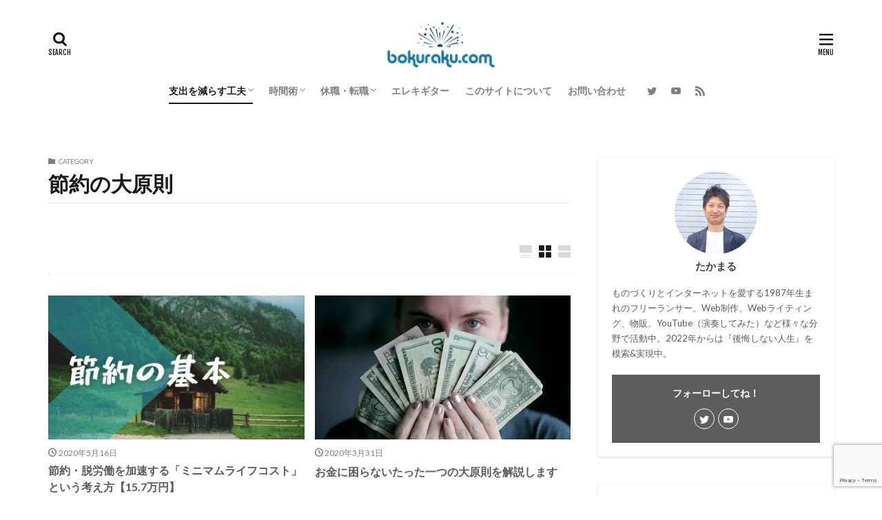

--- FILE ---
content_type: text/html; charset=UTF-8
request_url: https://bokuraku.com/category/money/save-money/principle-of-savings/
body_size: 21764
content:

<!DOCTYPE html>

<html lang="ja" prefix="og: http://ogp.me/ns#" class="t-html 
t-middle ">

<head prefix="og: http://ogp.me/ns# fb: http://ogp.me/ns/fb# article: http://ogp.me/ns/article#">
<meta charset="UTF-8">
<title>節約の大原則│bokuraku.com</title>
<meta name='robots' content='max-image-preview:large' />
<link rel='stylesheet' id='wp-block-library-css' href='https://bokuraku.com/wp-includes/css/dist/block-library/style.min.css?ver=6.3.7' type='text/css' media='all' />
<style id='classic-theme-styles-inline-css' type='text/css'>
/*! This file is auto-generated */
.wp-block-button__link{color:#fff;background-color:#32373c;border-radius:9999px;box-shadow:none;text-decoration:none;padding:calc(.667em + 2px) calc(1.333em + 2px);font-size:1.125em}.wp-block-file__button{background:#32373c;color:#fff;text-decoration:none}
</style>
<style id='global-styles-inline-css' type='text/css'>
body{--wp--preset--color--black: #000000;--wp--preset--color--cyan-bluish-gray: #abb8c3;--wp--preset--color--white: #ffffff;--wp--preset--color--pale-pink: #f78da7;--wp--preset--color--vivid-red: #cf2e2e;--wp--preset--color--luminous-vivid-orange: #ff6900;--wp--preset--color--luminous-vivid-amber: #fcb900;--wp--preset--color--light-green-cyan: #7bdcb5;--wp--preset--color--vivid-green-cyan: #00d084;--wp--preset--color--pale-cyan-blue: #8ed1fc;--wp--preset--color--vivid-cyan-blue: #0693e3;--wp--preset--color--vivid-purple: #9b51e0;--wp--preset--gradient--vivid-cyan-blue-to-vivid-purple: linear-gradient(135deg,rgba(6,147,227,1) 0%,rgb(155,81,224) 100%);--wp--preset--gradient--light-green-cyan-to-vivid-green-cyan: linear-gradient(135deg,rgb(122,220,180) 0%,rgb(0,208,130) 100%);--wp--preset--gradient--luminous-vivid-amber-to-luminous-vivid-orange: linear-gradient(135deg,rgba(252,185,0,1) 0%,rgba(255,105,0,1) 100%);--wp--preset--gradient--luminous-vivid-orange-to-vivid-red: linear-gradient(135deg,rgba(255,105,0,1) 0%,rgb(207,46,46) 100%);--wp--preset--gradient--very-light-gray-to-cyan-bluish-gray: linear-gradient(135deg,rgb(238,238,238) 0%,rgb(169,184,195) 100%);--wp--preset--gradient--cool-to-warm-spectrum: linear-gradient(135deg,rgb(74,234,220) 0%,rgb(151,120,209) 20%,rgb(207,42,186) 40%,rgb(238,44,130) 60%,rgb(251,105,98) 80%,rgb(254,248,76) 100%);--wp--preset--gradient--blush-light-purple: linear-gradient(135deg,rgb(255,206,236) 0%,rgb(152,150,240) 100%);--wp--preset--gradient--blush-bordeaux: linear-gradient(135deg,rgb(254,205,165) 0%,rgb(254,45,45) 50%,rgb(107,0,62) 100%);--wp--preset--gradient--luminous-dusk: linear-gradient(135deg,rgb(255,203,112) 0%,rgb(199,81,192) 50%,rgb(65,88,208) 100%);--wp--preset--gradient--pale-ocean: linear-gradient(135deg,rgb(255,245,203) 0%,rgb(182,227,212) 50%,rgb(51,167,181) 100%);--wp--preset--gradient--electric-grass: linear-gradient(135deg,rgb(202,248,128) 0%,rgb(113,206,126) 100%);--wp--preset--gradient--midnight: linear-gradient(135deg,rgb(2,3,129) 0%,rgb(40,116,252) 100%);--wp--preset--font-size--small: 13px;--wp--preset--font-size--medium: 20px;--wp--preset--font-size--large: 36px;--wp--preset--font-size--x-large: 42px;--wp--preset--spacing--20: 0.44rem;--wp--preset--spacing--30: 0.67rem;--wp--preset--spacing--40: 1rem;--wp--preset--spacing--50: 1.5rem;--wp--preset--spacing--60: 2.25rem;--wp--preset--spacing--70: 3.38rem;--wp--preset--spacing--80: 5.06rem;--wp--preset--shadow--natural: 6px 6px 9px rgba(0, 0, 0, 0.2);--wp--preset--shadow--deep: 12px 12px 50px rgba(0, 0, 0, 0.4);--wp--preset--shadow--sharp: 6px 6px 0px rgba(0, 0, 0, 0.2);--wp--preset--shadow--outlined: 6px 6px 0px -3px rgba(255, 255, 255, 1), 6px 6px rgba(0, 0, 0, 1);--wp--preset--shadow--crisp: 6px 6px 0px rgba(0, 0, 0, 1);}:where(.is-layout-flex){gap: 0.5em;}:where(.is-layout-grid){gap: 0.5em;}body .is-layout-flow > .alignleft{float: left;margin-inline-start: 0;margin-inline-end: 2em;}body .is-layout-flow > .alignright{float: right;margin-inline-start: 2em;margin-inline-end: 0;}body .is-layout-flow > .aligncenter{margin-left: auto !important;margin-right: auto !important;}body .is-layout-constrained > .alignleft{float: left;margin-inline-start: 0;margin-inline-end: 2em;}body .is-layout-constrained > .alignright{float: right;margin-inline-start: 2em;margin-inline-end: 0;}body .is-layout-constrained > .aligncenter{margin-left: auto !important;margin-right: auto !important;}body .is-layout-constrained > :where(:not(.alignleft):not(.alignright):not(.alignfull)){max-width: var(--wp--style--global--content-size);margin-left: auto !important;margin-right: auto !important;}body .is-layout-constrained > .alignwide{max-width: var(--wp--style--global--wide-size);}body .is-layout-flex{display: flex;}body .is-layout-flex{flex-wrap: wrap;align-items: center;}body .is-layout-flex > *{margin: 0;}body .is-layout-grid{display: grid;}body .is-layout-grid > *{margin: 0;}:where(.wp-block-columns.is-layout-flex){gap: 2em;}:where(.wp-block-columns.is-layout-grid){gap: 2em;}:where(.wp-block-post-template.is-layout-flex){gap: 1.25em;}:where(.wp-block-post-template.is-layout-grid){gap: 1.25em;}.has-black-color{color: var(--wp--preset--color--black) !important;}.has-cyan-bluish-gray-color{color: var(--wp--preset--color--cyan-bluish-gray) !important;}.has-white-color{color: var(--wp--preset--color--white) !important;}.has-pale-pink-color{color: var(--wp--preset--color--pale-pink) !important;}.has-vivid-red-color{color: var(--wp--preset--color--vivid-red) !important;}.has-luminous-vivid-orange-color{color: var(--wp--preset--color--luminous-vivid-orange) !important;}.has-luminous-vivid-amber-color{color: var(--wp--preset--color--luminous-vivid-amber) !important;}.has-light-green-cyan-color{color: var(--wp--preset--color--light-green-cyan) !important;}.has-vivid-green-cyan-color{color: var(--wp--preset--color--vivid-green-cyan) !important;}.has-pale-cyan-blue-color{color: var(--wp--preset--color--pale-cyan-blue) !important;}.has-vivid-cyan-blue-color{color: var(--wp--preset--color--vivid-cyan-blue) !important;}.has-vivid-purple-color{color: var(--wp--preset--color--vivid-purple) !important;}.has-black-background-color{background-color: var(--wp--preset--color--black) !important;}.has-cyan-bluish-gray-background-color{background-color: var(--wp--preset--color--cyan-bluish-gray) !important;}.has-white-background-color{background-color: var(--wp--preset--color--white) !important;}.has-pale-pink-background-color{background-color: var(--wp--preset--color--pale-pink) !important;}.has-vivid-red-background-color{background-color: var(--wp--preset--color--vivid-red) !important;}.has-luminous-vivid-orange-background-color{background-color: var(--wp--preset--color--luminous-vivid-orange) !important;}.has-luminous-vivid-amber-background-color{background-color: var(--wp--preset--color--luminous-vivid-amber) !important;}.has-light-green-cyan-background-color{background-color: var(--wp--preset--color--light-green-cyan) !important;}.has-vivid-green-cyan-background-color{background-color: var(--wp--preset--color--vivid-green-cyan) !important;}.has-pale-cyan-blue-background-color{background-color: var(--wp--preset--color--pale-cyan-blue) !important;}.has-vivid-cyan-blue-background-color{background-color: var(--wp--preset--color--vivid-cyan-blue) !important;}.has-vivid-purple-background-color{background-color: var(--wp--preset--color--vivid-purple) !important;}.has-black-border-color{border-color: var(--wp--preset--color--black) !important;}.has-cyan-bluish-gray-border-color{border-color: var(--wp--preset--color--cyan-bluish-gray) !important;}.has-white-border-color{border-color: var(--wp--preset--color--white) !important;}.has-pale-pink-border-color{border-color: var(--wp--preset--color--pale-pink) !important;}.has-vivid-red-border-color{border-color: var(--wp--preset--color--vivid-red) !important;}.has-luminous-vivid-orange-border-color{border-color: var(--wp--preset--color--luminous-vivid-orange) !important;}.has-luminous-vivid-amber-border-color{border-color: var(--wp--preset--color--luminous-vivid-amber) !important;}.has-light-green-cyan-border-color{border-color: var(--wp--preset--color--light-green-cyan) !important;}.has-vivid-green-cyan-border-color{border-color: var(--wp--preset--color--vivid-green-cyan) !important;}.has-pale-cyan-blue-border-color{border-color: var(--wp--preset--color--pale-cyan-blue) !important;}.has-vivid-cyan-blue-border-color{border-color: var(--wp--preset--color--vivid-cyan-blue) !important;}.has-vivid-purple-border-color{border-color: var(--wp--preset--color--vivid-purple) !important;}.has-vivid-cyan-blue-to-vivid-purple-gradient-background{background: var(--wp--preset--gradient--vivid-cyan-blue-to-vivid-purple) !important;}.has-light-green-cyan-to-vivid-green-cyan-gradient-background{background: var(--wp--preset--gradient--light-green-cyan-to-vivid-green-cyan) !important;}.has-luminous-vivid-amber-to-luminous-vivid-orange-gradient-background{background: var(--wp--preset--gradient--luminous-vivid-amber-to-luminous-vivid-orange) !important;}.has-luminous-vivid-orange-to-vivid-red-gradient-background{background: var(--wp--preset--gradient--luminous-vivid-orange-to-vivid-red) !important;}.has-very-light-gray-to-cyan-bluish-gray-gradient-background{background: var(--wp--preset--gradient--very-light-gray-to-cyan-bluish-gray) !important;}.has-cool-to-warm-spectrum-gradient-background{background: var(--wp--preset--gradient--cool-to-warm-spectrum) !important;}.has-blush-light-purple-gradient-background{background: var(--wp--preset--gradient--blush-light-purple) !important;}.has-blush-bordeaux-gradient-background{background: var(--wp--preset--gradient--blush-bordeaux) !important;}.has-luminous-dusk-gradient-background{background: var(--wp--preset--gradient--luminous-dusk) !important;}.has-pale-ocean-gradient-background{background: var(--wp--preset--gradient--pale-ocean) !important;}.has-electric-grass-gradient-background{background: var(--wp--preset--gradient--electric-grass) !important;}.has-midnight-gradient-background{background: var(--wp--preset--gradient--midnight) !important;}.has-small-font-size{font-size: var(--wp--preset--font-size--small) !important;}.has-medium-font-size{font-size: var(--wp--preset--font-size--medium) !important;}.has-large-font-size{font-size: var(--wp--preset--font-size--large) !important;}.has-x-large-font-size{font-size: var(--wp--preset--font-size--x-large) !important;}
.wp-block-navigation a:where(:not(.wp-element-button)){color: inherit;}
:where(.wp-block-post-template.is-layout-flex){gap: 1.25em;}:where(.wp-block-post-template.is-layout-grid){gap: 1.25em;}
:where(.wp-block-columns.is-layout-flex){gap: 2em;}:where(.wp-block-columns.is-layout-grid){gap: 2em;}
.wp-block-pullquote{font-size: 1.5em;line-height: 1.6;}
</style>
<link rel='stylesheet' id='contact-form-7-css' href='https://bokuraku.com/wp-content/plugins/contact-form-7/includes/css/styles.css?ver=5.9.4' type='text/css' media='all' />
<link rel="https://api.w.org/" href="https://bokuraku.com/wp-json/" /><link rel="alternate" type="application/json" href="https://bokuraku.com/wp-json/wp/v2/categories/92" /><link class="css-async" rel href="https://bokuraku.com/wp-content/themes/the-thor/css/icon.min.css">
<link class="css-async" rel href="https://fonts.googleapis.com/css?family=Lato:100,300,400,700,900">
<link class="css-async" rel href="https://fonts.googleapis.com/css?family=Fjalla+One">
<link rel="stylesheet" href="https://bokuraku.com/wp-content/themes/the-thor/style.min.css">
<link class="css-async" rel href="https://bokuraku.com/wp-content/themes/the-thor-child/style-user.css?1583971725">
<script src="https://ajax.googleapis.com/ajax/libs/jquery/1.12.4/jquery.min.js"></script>
<meta http-equiv="X-UA-Compatible" content="IE=edge">
<meta name="viewport" content="width=device-width, initial-scale=1, viewport-fit=cover"/>
<script>
(function(i,s,o,g,r,a,m){i['GoogleAnalyticsObject']=r;i[r]=i[r]||function(){
(i[r].q=i[r].q||[]).push(arguments)},i[r].l=1*new Date();a=s.createElement(o),
m=s.getElementsByTagName(o)[0];a.async=1;a.src=g;m.parentNode.insertBefore(a,m)
})(window,document,'script','https://www.google-analytics.com/analytics.js','ga');

ga('create', 'UA-35888399-6', 'auto');
ga('send', 'pageview');
</script>
<style>
.widget.widget_nav_menu ul.menu{border-color: rgba(93,93,93,0.15);}.widget.widget_nav_menu ul.menu li{border-color: rgba(93,93,93,0.75);}.widget.widget_nav_menu ul.menu .sub-menu li{border-color: rgba(93,93,93,0.15);}.widget.widget_nav_menu ul.menu .sub-menu li .sub-menu li:first-child{border-color: rgba(93,93,93,0.15);}.widget.widget_nav_menu ul.menu li a:hover{background-color: rgba(93,93,93,0.75);}.widget.widget_nav_menu ul.menu .current-menu-item > a{background-color: rgba(93,93,93,0.75);}.widget.widget_nav_menu ul.menu li .sub-menu li a:before {color:#5d5d5d;}.widget.widget_nav_menu ul.menu li a{background-color:#5d5d5d;}.widget.widget_nav_menu ul.menu .sub-menu a:hover{color:#5d5d5d;}.widget.widget_nav_menu ul.menu .sub-menu .current-menu-item a{color:#5d5d5d;}.widget.widget_categories ul{border-color: rgba(93,93,93,0.15);}.widget.widget_categories ul li{border-color: rgba(93,93,93,0.75);}.widget.widget_categories ul .children li{border-color: rgba(93,93,93,0.15);}.widget.widget_categories ul .children li .children li:first-child{border-color: rgba(93,93,93,0.15);}.widget.widget_categories ul li a:hover{background-color: rgba(93,93,93,0.75);}.widget.widget_categories ul .current-menu-item > a{background-color: rgba(93,93,93,0.75);}.widget.widget_categories ul li .children li a:before {color:#5d5d5d;}.widget.widget_categories ul li a{background-color:#5d5d5d;}.widget.widget_categories ul .children a:hover{color:#5d5d5d;}.widget.widget_categories ul .children .current-menu-item a{color:#5d5d5d;}.widgetSearch__input:hover{border-color:#5d5d5d;}.widgetCatTitle{background-color:#5d5d5d;}.widgetCatTitle__inner{background-color:#5d5d5d;}.widgetSearch__submit:hover{background-color:#5d5d5d;}.widgetProfile__sns{background-color:#5d5d5d;}.widget.widget_calendar .calendar_wrap tbody a:hover{background-color:#5d5d5d;}.widget ul li a:hover{color:#5d5d5d;}.widget.widget_rss .rsswidget:hover{color:#5d5d5d;}.widget.widget_tag_cloud a:hover{background-color:#5d5d5d;}.widget select:hover{border-color:#5d5d5d;}.widgetSearch__checkLabel:hover:after{border-color:#5d5d5d;}.widgetSearch__check:checked .widgetSearch__checkLabel:before, .widgetSearch__check:checked + .widgetSearch__checkLabel:before{border-color:#5d5d5d;}.widgetTab__item.current{border-top-color:#5d5d5d;}.widgetTab__item:hover{border-top-color:#5d5d5d;}.searchHead__title{background-color:#5d5d5d;}.searchHead__submit:hover{color:#5d5d5d;}.menuBtn__close:hover{color:#5d5d5d;}.menuBtn__link:hover{color:#5d5d5d;}@media only screen and (min-width: 992px){.menuBtn__link {background-color:#5d5d5d;}}.t-headerCenter .menuBtn__link:hover{color:#5d5d5d;}.searchBtn__close:hover{color:#5d5d5d;}.searchBtn__link:hover{color:#5d5d5d;}.breadcrumb__item a:hover{color:#5d5d5d;}.pager__item{color:#5d5d5d;}.pager__item:hover, .pager__item-current{background-color:#5d5d5d; color:#fff;}.page-numbers{color:#5d5d5d;}.page-numbers:hover, .page-numbers.current{background-color:#5d5d5d; color:#fff;}.pagePager__item{color:#5d5d5d;}.pagePager__item:hover, .pagePager__item-current{background-color:#5d5d5d; color:#fff;}.heading a:hover{color:#5d5d5d;}.eyecatch__cat{background-color:#5d5d5d;}.the__category{background-color:#5d5d5d;}.dateList__item a:hover{color:#5d5d5d;}.controllerFooter__item:last-child{background-color:#5d5d5d;}.controllerFooter__close{background-color:#5d5d5d;}.bottomFooter__topBtn{background-color:#5d5d5d;}.mask-color{background-color:#5d5d5d;}.mask-colorgray{background-color:#5d5d5d;}.pickup3__item{background-color:#5d5d5d;}.categoryBox__title{color:#5d5d5d;}.comments__list .comment-meta{background-color:#5d5d5d;}.comment-respond .submit{background-color:#5d5d5d;}.prevNext__pop{background-color:#5d5d5d;}.swiper-pagination-bullet-active{background-color:#5d5d5d;}.swiper-slider .swiper-button-next, .swiper-slider .swiper-container-rtl .swiper-button-prev, .swiper-slider .swiper-button-prev, .swiper-slider .swiper-container-rtl .swiper-button-next	{background-color:#5d5d5d;}body{background:#ffffff;}.snsFooter{background-color:#5d5d5d}.widget-main .heading.heading-widget{background-color:#5d5d5d}.widget-main .heading.heading-widgetsimple{background-color:#5d5d5d}.widget-main .heading.heading-widgetsimplewide{background-color:#5d5d5d}.widget-main .heading.heading-widgetwide{background-color:#5d5d5d}.widget-main .heading.heading-widgetbottom:before{border-color:#5d5d5d}.widget-main .heading.heading-widgetborder{border-color:#5d5d5d}.widget-main .heading.heading-widgetborder::before,.widget-main .heading.heading-widgetborder::after{background-color:#5d5d5d}.widget-side .heading.heading-widget{background-color:#3e7ca3}.widget-side .heading.heading-widgetsimple{background-color:#3e7ca3}.widget-side .heading.heading-widgetsimplewide{background-color:#3e7ca3}.widget-side .heading.heading-widgetwide{background-color:#3e7ca3}.widget-side .heading.heading-widgetbottom:before{border-color:#3e7ca3}.widget-side .heading.heading-widgetborder{border-color:#3e7ca3}.widget-side .heading.heading-widgetborder::before,.widget-side .heading.heading-widgetborder::after{background-color:#3e7ca3}.widget-foot .heading.heading-widget{background-color:#3e7ca3}.widget-foot .heading.heading-widgetsimple{background-color:#3e7ca3}.widget-foot .heading.heading-widgetsimplewide{background-color:#3e7ca3}.widget-foot .heading.heading-widgetwide{background-color:#3e7ca3}.widget-foot .heading.heading-widgetbottom:before{border-color:#3e7ca3}.widget-foot .heading.heading-widgetborder{border-color:#3e7ca3}.widget-foot .heading.heading-widgetborder::before,.widget-foot .heading.heading-widgetborder::after{background-color:#3e7ca3}.widget-menu .heading.heading-widget{background-color:#5d5d5d}.widget-menu .heading.heading-widgetsimple{background-color:#5d5d5d}.widget-menu .heading.heading-widgetsimplewide{background-color:#5d5d5d}.widget-menu .heading.heading-widgetwide{background-color:#5d5d5d}.widget-menu .heading.heading-widgetbottom:before{border-color:#5d5d5d}.widget-menu .heading.heading-widgetborder{border-color:#5d5d5d}.widget-menu .heading.heading-widgetborder::before,.widget-menu .heading.heading-widgetborder::after{background-color:#5d5d5d}.still{height: 250px;}@media only screen and (min-width: 768px){.still {height: 400px;}}.still.still-movie .still__box{background-image:url();}@media only screen and (min-width: 768px){.still.still-movie .still__box{background-image:url();}}.pickup3__bg.mask.mask-colorgray{background-color:#d9a300}.rankingBox__bg{background-color:#5d5d5d}.the__ribbon{background-color:#bc3531}.the__ribbon:after{border-left-color:#bc3531; border-right-color:#bc3531}.eyecatch__link.eyecatch__link-mask:hover::after{content: "READ MORE";}.eyecatch__link.eyecatch__link-maskzoom:hover::after{content: "READ MORE";}.eyecatch__link.eyecatch__link-maskzoomrotate:hover::after{content: "READ MORE";}.content .afTagBox__btnDetail{background-color:#5d5d5d;}.widget .widgetAfTag__btnDetail{background-color:#5d5d5d;}.content .afTagBox__btnAf{background-color:#5d5d5d;}.widget .widgetAfTag__btnAf{background-color:#5d5d5d;}.content a{color:#1e73be;}.phrase a{color:#1e73be;}.content .sitemap li a:hover{color:#1e73be;}.content h2 a:hover,.content h3 a:hover,.content h4 a:hover,.content h5 a:hover{color:#1e73be;}.content ul.menu li a:hover{color:#1e73be;}.content .es-LiconBox:before{background-color:#a83f3f;}.content .es-LiconCircle:before{background-color:#a83f3f;}.content .es-BTiconBox:before{background-color:#a83f3f;}.content .es-BTiconCircle:before{background-color:#a83f3f;}.content .es-BiconObi{border-color:#a83f3f;}.content .es-BiconCorner:before{background-color:#a83f3f;}.content .es-BiconCircle:before{background-color:#a83f3f;}.content .es-BmarkHatena::before{background-color:#005293;}.content .es-BmarkExcl::before{background-color:#b60105;}.content .es-BmarkQ::before{background-color:#005293;}.content .es-BmarkQ::after{border-top-color:#005293;}.content .es-BmarkA::before{color:#b60105;}.content .es-BsubTradi::before{color:#ffffff;background-color:#b60105;border-color:#b60105;}.btn__link-primary{color:#ffffff; background-color:#1e73be;}.content .btn__link-primary{color:#ffffff; background-color:#1e73be;}.searchBtn__contentInner .btn__link-search{color:#ffffff; background-color:#1e73be;}.btn__link-secondary{color:#ffffff; background-color:#1e73be;}.content .btn__link-secondary{color:#ffffff; background-color:#1e73be;}.btn__link-search{color:#ffffff; background-color:#1e73be;}.btn__link-normal{color:#1e73be;}.content .btn__link-normal{color:#1e73be;}.btn__link-normal:hover{background-color:#1e73be;}.content .btn__link-normal:hover{background-color:#1e73be;}.comments__list .comment-reply-link{color:#1e73be;}.comments__list .comment-reply-link:hover{background-color:#1e73be;}@media only screen and (min-width: 992px){.subNavi__link-pickup{color:#1e73be;}}@media only screen and (min-width: 992px){.subNavi__link-pickup:hover{background-color:#1e73be;}}.partsH2-21 h2{color:#ffffff; background-color:#5d88a3;}.partsH3-4 h3{color:#333333;}.partsH3-4 h3::before{border-color:#5d88a3;}.partsH3-4 h3::after{border-color:#d8d8d8;}.content h4{color:#333333}.content h5{color:#191919}.content ul > li::before{color:#333333;}.content ul{color:#191919;}.content ol > li::before{color:#333333; border-color:#333333;}.content ol > li > ol > li::before{background-color:#333333; border-color:#333333;}.content ol > li > ol > li > ol > li::before{color:#333333; border-color:#333333;}.content ol{color:#191919;}.content .balloon .balloon__text{color:#191919; background-color:#f2f2f2;}.content .balloon .balloon__text-left:before{border-left-color:#f2f2f2;}.content .balloon .balloon__text-right:before{border-right-color:#f2f2f2;}.content .balloon-boder .balloon__text{color:#191919; background-color:#ffffff;  border-color:#d8d8d8;}.content .balloon-boder .balloon__text-left:before{border-left-color:#d8d8d8;}.content .balloon-boder .balloon__text-left:after{border-left-color:#ffffff;}.content .balloon-boder .balloon__text-right:before{border-right-color:#d8d8d8;}.content .balloon-boder .balloon__text-right:after{border-right-color:#ffffff;}.content blockquote{color:#191919; background-color:#f2f2f2;}.content blockquote::before{color:#d8d8d8;}.content table{color:#191919; border-top-color:#E5E5E5; border-left-color:#E5E5E5;}.content table th{background:#7f7f7f; color:#ffffff; ;border-right-color:#E5E5E5; border-bottom-color:#E5E5E5;}.content table td{background:#ffffff; ;border-right-color:#E5E5E5; border-bottom-color:#E5E5E5;}.content table tr:nth-child(odd) td{background-color:#f2f2f2;}
</style>
<noscript><style>.lazyload[data-src]{display:none !important;}</style></noscript><style>.lazyload{background-image:none !important;}.lazyload:before{background-image:none !important;}</style><link rel="icon" href="https://bokuraku.com/wp-content/uploads/2022/01/cropped-fav-32x32.png" sizes="32x32" />
<link rel="icon" href="https://bokuraku.com/wp-content/uploads/2022/01/cropped-fav-192x192.png" sizes="192x192" />
<link rel="apple-touch-icon" href="https://bokuraku.com/wp-content/uploads/2022/01/cropped-fav-180x180.png" />
<meta name="msapplication-TileImage" content="https://bokuraku.com/wp-content/uploads/2022/01/cropped-fav-270x270.png" />
		<style type="text/css" id="wp-custom-css">
			/*記事一覧の内容を非表示*/
.content .archiveScode__contents .phrase {
    display: none;
}

/*パンくずリストを固定*/
.breadcrumb {
	position: fixed;
	top: 0;
	width: 100%;
	padding: 10px 0;
	background-color: #191919;
	z-index: 800;
}
/*パンくずリスト長いと改行してスクロールはなし*/
.breadcrumb__item {
	color: #fff;
	display: inline-block;
	line-height: 2rem;
}
/*パンくずリスト現在ページ非表示*/
/*.breadcrumb__item:last-child {
	display: none;
}/*
/*パンくずリスト最後の矢印を下向きに*/
/*.breadcrumb__item:nth-last-child(2):after {
    border-top: 1px solid #bfbfbf;
    border-right: 1px solid #bfbfbf;
    transform: rotate(135deg);
}*/

/* フッターのカテゴリ */
.widget.widget_nav_menu ul.sub-menu {
padding-left: 18px;
}

/* 1カラムLPの幅調整 */
@media only screen and (min-width: 992px){
.l-main-wide {
	padding-left: 100px;
	padding-right: 100px;
}
}

/* コード埋め込みのスタイル */
.content pre {
	border-left: 0;
	background: #282C34;
	overflow: auto;
	word-wrap: normal;
}

/* pointのスタイル*/
.content>.point {
	position: relative;
	font-weight: 600;
	font-size: 1.15em;
	margin-top: 3em!important;
	margin-bottom: 15px!important;
	padding-left: 1.5em;
}
.content>.point:before {
	position: absolute;
  display: block;
  content: '';
  width: 1em;
  height: 0.5em;
  border-left: 4px solid #5D88A3;
  border-bottom: 4px solid #5D88A3;
  -webkit-transform: rotate(-45deg);
  transform: rotate(-45deg);
	left: 0;
	top: 0.5em;
}

/* 「悩み」のスタイル */
.box-problem {
	background: #f1f1f1;
	padding: 16px;
}
.box-problem li {
	margin-top: 0!important;
}

/* 「まとめ」のスタイル */
.box-matome {
	background: rgba(93,136,163,0.2);
	padding: 16px;
}
.box-matome li {
	margin-top: 0!important;
}

/* 「記事の内容」の余白削除 */
.su-box-content ol:first-child, .su-box-content ul:first-child {
	margin-top: -20px;
}

/* 記事内文字色 */
.content p, .content ul, .content ol {
	color: #444444;
	line-height: 2
}

/* 引用 スマホで見やすく */
@media screen and (max-width: 560px) {
	.content blockquote {
		padding: 70px 20px 20px;	
	}	
}

/*画面端まで画像
 * @PC */
.content p:first-of-type img, .content > h2{
		max-width: initial;
		width: calc(100% + 60px);
		margin-left: -30px!important;
		margin-right: -30px!important;
}
.content p:first-of-type img {
		box-shadow: 0 15px 15px -10px rgba(0, 0, 0, 0.15);
}
.content > h2 {
	padding: 20px 30px;
}
 /* @tablet*/
@media(max-width: 991px){
.content p:first-of-type img, .content > h2{
		width: calc(100% + 30px);
		margin-left: -15px!important;
		margin-right: -15px!important;
}
	.content > h2 {
	padding: 20px 20px;
}
}
 /* @スマホ*/
@media(max-width: 559px){
.content p:first-of-type img, .content > h2{
		width: calc(100% + 30px);
		margin-left: -15px!important;
		margin-right: -15px!important;
}
	.content > h2 {
	padding: 20px 15px;
}
}


/* ContactForm7 */
/* 必須マーク */
.must{
	color: #fff;
	margin-right: 10px;
	padding: 6px 10px;
	background: #1e73be;
	border-radius: 2px;
}
/* 任意マーク */
.free {
	color: #fff;
	margin-right: 10px;
	padding: 6px 10px;
	background: #424242;
	border-radius: 2px;
}

/* 項目名を太字にする */
form p {
	font-weight: 400;
}

/* 入力項目を見やすくする */
input.wpcf7-form-control.wpcf7-text,
textarea.wpcf7-form-control.wpcf7-textarea {
	width: 100%;
	padding: 8px 15px;
	margin-right: 10px;
	margin-top: 10px;
	border: 1px solid #d0d5d8;
	border-radius: 3px;
}
textarea.wpcf7-form-control.wpcf7-textarea {
	height: 200px;
}

/* 必須項目の入力欄を黄色にする */
/*input.wpcf7-form-control.wpcf7-text.wpcf7-validates-as-required {
	background: rgba(255, 255, 142, 0.46);
}*/

/* 送信ボタンを見やすくする */
input.wpcf7-submit {
	width: 100%;
	height: 80px;
	background: #1e73be;
	color: #fff;
	font-size: 20px;
	font-weight: 600;
	-webkit-appearance: none;
}

/* エラーメッセージを見やすくする */
span.wpcf7-not-valid-tip,
.wpcf7-response-output.wpcf7-validation-errors {
	color: red;
	font-weight: 600;
}

/* カテゴリウィジェット */
/*.widget.widget_categories ul{
border-left: 0;
border-right: 0;
border-bottom: 0;
}.l-sidebar .widget.widget_categories ul li {
background:#fff;
border-top: solid 1px #777;
}.widget.widget_categories ul .children li {
border-top: dashed 1px #ccc;
background:#fff;
}.l-sidebar .widget.widget_categories h2 + ul{
border-bottom:solid 1px #777;
}.widget.widget_categories ul li a, widget.widget_categories ul li a:hover{
color: #333;
background: #fff;
}.l-sidebar .widget.widget_categories ul li a:before, .menuBtn .widget.widget_categories ul li a:before {
margin: 0px 5px;
color: #aaa;
content: "\e939";
font-size:100%;
}.l-sidebar .widget.widget_categories ul li .children li a{
background: #fff;
color: #333;
padding-left:30px;
}.widget.widget_categories ul li .children li a:before {
color: #aaa;
content: "\e92f";
}.widgetCount {
background: #aaa;
color: #fff;
min-width: 20px;
min-height: 20px;
line-height: 20px;
margin-left: 0px;
}
.widget.widget_categories ul li a:hover{
font-weight: 400;
}
*/

/*サイドバースマホ非表示*/
@media only screen and (max-width: 768px){
	.l-sidebar {
    display: none;
}
}

/*------------*/
/* 記事一覧 */
/*------------*/
/* 記事一覧の本文を非表示 */
.archive__contents .phrase {display: none!important;}

/* 記事一覧の内容を中央寄せ */
/*.archive__item, .archive__contents .btn {
	text-align: center;
}*/
/* 記事タイトル色 */
.archive__contents h2 a, .archive__contents h2 a:hover {
	color: #5B5B5B;
	font-size: 16px;
	font-weight: bold;
}
/* ReadMoreボタンのスタイル */
.archive__contents .btn__link {
	border: 1px solid #999999;
	border-radius: 2px;
	color: #666666;
	font-size: 16px;
	padding: 15px 30px
}
.archive__contents .btn__link:before{
	content: none;
}
.archive__contents .btn__link:hover {
	background: #666666;
	color: #ffffff;
}
/* 間隔調整 */
/*.archive .archive__contents {
	margin: 30px 0;
}
.archive, .archive__contents h2 {
	margin: 20px 0;
}
*/

/* h3下線調整 */
/*.pageContents .content h3, .postContents .content h3{
	border-bottom: 2px solid #5D88A3;
	padding-bottom: 3px;
	padding-left: 0.5em;
}*/


/* 箇条書き */
.pageContents .content ul li::before, .pageContents .content ol li::before, 
.postContents .content ul li::before, .postContents .content ol li::before {
	content: "";
	border: 0;
	background: transparent;
}
.pageContents  .content ul li:not(.outline__item) , .postContents .content ul li:not(.outline__item) {
	list-style: disc;
	padding-left: 0;
	margin-left: 30px;
}
.pageContents .content ol li:not(.outline__item) , .postContents .content ol li:not(.outline__item) {
	list-style: decimal;
	padding-left: 4px;
	margin-left: 30px;
}


/* amazlet */
.amazlet-box {
	box-shadow: 0 2px 4px rgba(0,0,0,0.2);
	padding: 16px;
}
.amazlet-powered-date, .amazlet-powered-date a{
	color: #cccccc;
}
.amazlet-detail, .amazlet-footer{
	display: none;
}
.amazlet-sub-info {
	margin-top: 0!important;
}
.amazlet-link {
	background: orange;
	padding: 8px 16px;
	font-size: 0.8em;
}
.amazlet-link:hover {
		opacity: 0.5;
}
.amazlet-link a {
	color: #ffffff;
}
.amazlet-link a:hover, .amazlet-powered-date a:hover{
	font-weight: 400;
}

/* amazlet スマホ表示 */
@media screen and (max-width: 560px) {
	.amazlet-name {
		float: left;
		margin-top: 5px !important;
		width: 100%;
	}
	.amazlet-sub-info {
		margin-top: 0 !important;
		margin-left: 0;
		width: 100%;
		text-align: center;
	}
	.amazlet-link{
		width: 100%;
	}
}


/* ヨメレバ・カエレバ */
.content div.booklink-info {
	margin-top: 0;
}

.booklink-box *, .kaerebalink-box * {
	transition: 0.4s
}

.booklink-box, .kaerebalink-box {
	border: 3px solid #f5f5f5;
	padding: 15px;
	display: flex;
	align-items: center;
}
.booklink-info, .kaerebalink-info {
	padding-left: 20px;	
}
.booklink-name ,.kaerebalink-name {
	font-size:  16px;
	font-weight: bold;
}
.booklink-name a ,.kaerebalink-name a {
	color: #5C5C5C;
}

.booklink-powered-date, .kaerebalink-powered-date, .kaerebalink-detail {
	display: none;
}
.booklink-detail {
	font-size: 14px;
}

.kaerebalink-image{
	min-width: 100px;
	max-width: 160px;
}

.shoplinkrakuten , .shoplinkamazon , .shoplinkkindle, .shoplinkyahoo {
	display: inline-block !important;
	background: url() !important;
	padding: 0 !important;
	margin-top:  0 !important;
}
.shoplinkrakuten a, .shoplinkamazon a, .shoplinkkindle a, .shoplinkyahoo a {
	display: inline-block;
	padding: 4px 20px;
	margin: 12px 12px 12px 0;
}
.shoplinkrakuten a:hover, .shoplinkamazon a:hover, .shoplinkkindle a:hover, .shoplinkyahoo a:hover{
	font-weight: bold;
	opacity: 0.5;
}

.kaerebalink-link1, .kaerebalink-link2 {
	margin-top: 30px !important;
	font-size: 14px;
	font-weight: bold;
}

.booklink-link2 a, .kaerebalink-link1 a{
	color: #FFFFFF;
}

.shoplinkamazon a{
	background: #EFAA6D;
}
.shoplinkrakuten a{
	background: #E07367;
}
.shoplinkkindle a{
	background: #007dcd;
}
.shoplinkyahoo a {
	background: #4D7C94;
}

.booklink-footer {
	display: none;
}

.kaerebalink-name img {
	display: none;
}

/* ヨメレバ スマホ表示 */
@media screen and (max-width: 560px) {
	.booklink-box, .kaerebalink-box {
		display: block;
	}
	.kaerebalink-image, .booklink-image {
		float: left !important;
		margin-right: 20px;
		margin-bottom: 12px;
	}
	.booklink-box div::after, .booklink-box p::after{
		display: none;
	}
	
	.booklink-info, .kaerebalink-info {
	padding-left: 0;	
	}
	.shoplinkrakuten, .shoplinkamazon, .shoplinkkindle, .shoplinkyahoo, .shoplinkrakuten a, .shoplinkamazon a, .shoplinkkindle a, .shoplinkyahoo a {
	width: 100%;
		text-align: center;
	}
	.shoplinkrakuten a, .shoplinkamazon a, .shoplinkkindle a, .shoplinkyahoo a {
	padding: 5px 0;
	margin: 5px 0;
}
	.booklink-name ,.kaerebalink-name {
	line-height: 1.3;
}
}


/* 段落間のマージン */
.content>p, .content>ul, .content>ol, .content>div{
	margin-top:  2rem;
	margin-bottom:  3rem;
}

/* 青チェック上に余白 */
.su-service {
	margin-top: 6rem!important;
	margin-bottom: 2rem!important;
}

/* 見出しのマージン */
.content>h2 {
	margin-top: 60px;
	margin-bottom: 40px;
}
.content>h3 {
	margin-top: 60px;
	margin-bottom: 40px;
}
.content>h4{
	margin-top: 40px;
	margin-bottom: 40px;
	border-left: 8px solid #3e7ca3;
	padding: 0 16px; 
}

/* プロフィールウィジェット */
.widgetProfile__name{
	opacity: 0.8;
}
.widgetProfile__text{
		font-size: 13px;
		line-height: 1.7;
		color: #5B5B5B;
}
.widgetProfile__text a {
	color: blue;
	text-decoration: underline;
	display: block;
	margin-top: 6px;
}

/* ウィジェットの見出し */
.widget-foot h2, .widget-side h2 {
		opacity: 0.8;
}

.archive__item h2{
	color: #333333;
	font-weight: 400;
}

/***********************************
* amachazl customize from RoughLog
***********************************/

.amachazl-box {
    display: flex;
    align-items: center;
    margin: 32px 0;
    padding: 26px 16px;
    border: 1px solid rgba(0,0,0,0.12);
    border-radius: 2px;
    color: #222222;
    font-size: 16px;
    line-height: 1.5;
    letter-spacing:0.5px;
}
.amachazl-box a {
    box-sizing: border-box;
    text-decoration: unset;
}
.amachazl-box a:hover{
    text-decoration: underline;
}
.amachazl-image {
    width: 150px;
    min-width: 150px;
    margin: 0 16px 0 0;
    text-align: center;
}
.amachazl-image img {
    margin: 0;
}
.amachazl-name>a {
    display: block;
    margin-bottom: 12px;
    color: #1a73e8; /* タイトルカラー */
    font-weight:600;
}
.amachazl-name>a:hover {
    color: #174ea6 /* タイトルカラー ホバー */
}
/* サブテキスト */
.amachazl-powered-date,
.amachazl-powered-date>a,
.amachazl-detail {
    color: #b1b1b1;
    font-size: 0.75em;
    line-height: 16px;
}
.amachazl-powered-date>a {
    display: inline;
}
.amachazl-detail {
    margin-bottom: 12px;
}
.amachazl-link {
    margin-top: 12px;
}
.amachazl-link>a {
    display: block;
    width: 250px;
    padding: 10px;
    border-radius: 2px;
    box-shadow: 1px 1px 6px rgba(0,0,0,0.12);
    background: #f0c14b;
    background: -webkit-linear-gradient(top,#f7dfa5,#f0c14b);
    background: linear-gradient(to bottom,#f7dfa5,#f0c14b);
    color: #222222;
    font-size: 0.75em;
    font-weight: 600;
    text-align: center;
}
.amachazl-link a:hover {
    background: #eeb933;
    background: -webkit-linear-gradient(top,#f5d78e,#eeb933);
    background: linear-gradient(to bottom,#f5d78e,#eeb933);
    color: #222222 ;
    text-decoration: unset;
}

/*  解像度480px以下のスタイル */
@media screen and (max-width:480px){
.amachazl-box {
    display: block;
    font-size: 14px;
    text-align: center;
}
.amachazl-image {
    width: 100%;
    margin: 0 0 12px;
}
.amachazl-sub-info,
.amachazl-link>a {
    width: 100%;
}
}

/* サイトカード */
.content .sitecard {
	border: 1px solid #5C88A3;
}

.content .sitecard__subtitle {
	background: #5C88A3;
	color: #ffffff;
}

.sitecard .heading.heading-secondary {
	font-weight: 400;
}

.content .sitecard p.phrase {
	line-height: 1.5;
}		</style>
		<meta property="og:site_name" content="bokuraku.com" />
<meta property="og:type" content="website" />
<meta property="og:title" content="節約の大原則│bokuraku.com" />
<meta property="og:description" content="ゆるく生きる" />
<meta property="og:url" content="https://bokuraku.com/category/money/save-money/principle-of-savings/" />
<meta property="og:image" content="https://bokuraku.com/wp-content/uploads/2020/03/main-visual.jpg" />
<meta name="twitter:card" content="summary_large_image" />
<meta name="twitter:site" content="@takamaru_bkrk" />

<!-- Google tag (gtag.js) -->
<script async src="https://www.googletagmanager.com/gtag/js?id=G-HJNM8JM5FX"></script>
<script>
  window.dataLayer = window.dataLayer || [];
  function gtag(){dataLayer.push(arguments);}
  gtag('js', new Date());

  gtag('config', 'G-HJNM8JM5FX');
</script>
</head>
<body class="t-noto t-logoSp40 t-logoPc70 t-headerCenter t-footerFixed" id="top">


  <!--l-header-->
  <header class="l-header">
    <div class="container container-header">

      <!--logo-->
			<p class="siteTitle">
				<a class="siteTitle__link" href="https://bokuraku.com">
											<img class="siteTitle__logo lazyload" src="[data-uri]" alt="bokuraku.com" width="162" height="71"  data-src="https://bokuraku.com/wp-content/uploads/2020/03/top-logo.png" decoding="async" data-eio-rwidth="162" data-eio-rheight="71"><noscript><img class="siteTitle__logo" src="https://bokuraku.com/wp-content/uploads/2020/03/top-logo.png" alt="bokuraku.com" width="162" height="71"  data-eio="l"></noscript>
					        </a>
      </p>      <!--/logo-->


      				<!--globalNavi-->
				<nav class="globalNavi">
					<div class="globalNavi__inner">
            <ul class="globalNavi__list"><li id="menu-item-12701" class="menu-item menu-item-type-taxonomy menu-item-object-category current-category-ancestor current-menu-ancestor current-menu-parent current-category-parent menu-item-has-children menu-item-12701"><a href="https://bokuraku.com/category/money/save-money/">支出を減らす工夫</a>
<ul class="sub-menu">
	<li id="menu-item-14416" class="menu-item menu-item-type-taxonomy menu-item-object-category current-menu-item menu-item-14416"><a href="https://bokuraku.com/category/money/save-money/principle-of-savings/" aria-current="page">節約の大原則</a></li>
	<li id="menu-item-14415" class="menu-item menu-item-type-taxonomy menu-item-object-category menu-item-14415"><a href="https://bokuraku.com/category/money/increase-income/earn-pocket-money/">おこずかい稼ぎ</a></li>
</ul>
</li>
<li id="menu-item-11921" class="menu-item menu-item-type-taxonomy menu-item-object-category menu-item-has-children menu-item-11921"><a href="https://bokuraku.com/category/time-is-money/">時間術</a>
<ul class="sub-menu">
	<li id="menu-item-14420" class="menu-item menu-item-type-taxonomy menu-item-object-category menu-item-14420"><a href="https://bokuraku.com/category/book-review/">おすすめ本</a></li>
	<li id="menu-item-14417" class="menu-item menu-item-type-taxonomy menu-item-object-category menu-item-14417"><a href="https://bokuraku.com/category/time-is-money/housework/">家事の効率化</a></li>
	<li id="menu-item-14418" class="menu-item menu-item-type-taxonomy menu-item-object-category menu-item-14418"><a href="https://bokuraku.com/category/time-is-money/%e3%83%87%e3%82%b9%e3%82%af%e7%92%b0%e5%a2%83%e6%94%b9%e5%96%84/">デスク環境改善</a></li>
	<li id="menu-item-14419" class="menu-item menu-item-type-taxonomy menu-item-object-category menu-item-14419"><a href="https://bokuraku.com/category/wonderful-life/promote-growth/">成長を促進させる</a></li>
</ul>
</li>
<li id="menu-item-14421" class="menu-item menu-item-type-taxonomy menu-item-object-category menu-item-has-children menu-item-14421"><a href="https://bokuraku.com/category/utsu-tenshoku/">休職・転職</a>
<ul class="sub-menu">
	<li id="menu-item-14423" class="menu-item menu-item-type-taxonomy menu-item-object-category menu-item-14423"><a href="https://bokuraku.com/category/utsu-tenshoku/%e4%bc%91%e8%81%b7%e8%bb%a2%e8%81%b7%e3%81%ae%e3%83%8e%e3%82%a6%e3%83%8f%e3%82%a6/">休職中の過ごし方</a></li>
	<li id="menu-item-14422" class="menu-item menu-item-type-taxonomy menu-item-object-category menu-item-14422"><a href="https://bokuraku.com/category/utsu-tenshoku/%e8%bb%a2%e8%81%b7%e3%81%ae%e3%83%8e%e3%82%a6%e3%83%8f%e3%82%a6/">転職のノウハウ</a></li>
	<li id="menu-item-14425" class="menu-item menu-item-type-taxonomy menu-item-object-category menu-item-14425"><a href="https://bokuraku.com/category/utsu-tenshoku/%e6%a9%9f%e8%83%bd%e6%80%a7%e3%83%87%e3%82%a3%e3%82%b9%e3%83%9a%e3%83%97%e3%82%b7%e3%82%a2/">機能性ディスペプシア</a></li>
	<li id="menu-item-14424" class="menu-item menu-item-type-taxonomy menu-item-object-category menu-item-14424"><a href="https://bokuraku.com/category/utsu-tenshoku/depression-diary/">休職転職日記</a></li>
</ul>
</li>
<li id="menu-item-14426" class="menu-item menu-item-type-taxonomy menu-item-object-category menu-item-14426"><a href="https://bokuraku.com/category/electric-guitar/">エレキギター</a></li>
<li id="menu-item-14557" class="menu-item menu-item-type-post_type menu-item-object-page menu-item-14557"><a href="https://bokuraku.com/about-bokuraku/">このサイトについて</a></li>
<li id="menu-item-11920" class="menu-item menu-item-type-post_type menu-item-object-page menu-item-11920"><a href="https://bokuraku.com/contact-form/">お問い合わせ</a></li>
</ul>					</div>
				</nav>
				<!--/globalNavi-->
			

							<!--subNavi-->
				<nav class="subNavi">
	        	        						<ul class="subNavi__list">
															<li class="subNavi__item"><a class="subNavi__link icon-twitter" href="https://twitter.com/takamaru_bkrk"></a></li>
															<li class="subNavi__item"><a class="subNavi__link icon-youtube" href="https://www.youtube.com/channel/UCvfj_sbAPYnGvndWkaTCh5w"></a></li>
																								<li class="subNavi__item"><a class="subNavi__link icon-rss" href="https://bokuraku.com/feed/"></a></li>
																					</ul>
									</nav>
				<!--/subNavi-->
			

            <!--searchBtn-->
			<div class="searchBtn">
        <input class="searchBtn__checkbox" id="searchBtn-checkbox" type="checkbox">
        <label class="searchBtn__link searchBtn__link-text icon-search" for="searchBtn-checkbox"></label>
        <label class="searchBtn__unshown" for="searchBtn-checkbox"></label>

        <div class="searchBtn__content">
          <div class="searchBtn__scroll">
            <label class="searchBtn__close" for="searchBtn-checkbox"><i class="icon-close"></i>CLOSE</label>
            <div class="searchBtn__contentInner">
              <aside class="widget">
  <div class="widgetSearch">
    <form method="get" action="https://bokuraku.com" target="_top">
  <div class="widgetSearch__contents">
    <h3 class="heading heading-tertiary">キーワード</h3>
    <input class="widgetSearch__input widgetSearch__input-max" type="text" name="s" placeholder="キーワードを入力" value="">

    
  </div>

  <div class="widgetSearch__contents">
    <h3 class="heading heading-tertiary">カテゴリー</h3>
	<select  name='cat' id='cat_696bec94b96b2' class='widgetSearch__select'>
	<option value=''>カテゴリーを選択</option>
	<option class="level-0" value="104">機材紹介</option>
	<option class="level-0" value="82">文章術</option>
	<option class="level-0" value="3">自作エフェクター</option>
	<option class="level-0" value="86">転職のノウハウ</option>
	<option class="level-0" value="87">家事の効率化</option>
	<option class="level-0" value="7">レースレポート</option>
	<option class="level-0" value="89">おこずかい稼ぎ</option>
	<option class="level-0" value="92" selected="selected">節約の大原則</option>
	<option class="level-0" value="94">音響機器</option>
	<option class="level-0" value="64">脱・労働</option>
	<option class="level-0" value="69">メルカリ</option>
	<option class="level-0" value="77">WordPress</option>
	<option class="level-0" value="8">時間術</option>
	<option class="level-0" value="90">デスク環境改善</option>
	<option class="level-0" value="10">自作オーディオ</option>
	<option class="level-0" value="21">資産運用</option>
	<option class="level-0" value="95">PC・周辺機器</option>
	<option class="level-0" value="70">支出を減らす工夫</option>
	<option class="level-0" value="26">マラソンのノウハウ</option>
	<option class="level-0" value="27">メンタルハック</option>
	<option class="level-0" value="72">休職中の過ごし方</option>
	<option class="level-0" value="28">マラソン練習記</option>
	<option class="level-0" value="40">ポケモン攻略</option>
	<option class="level-0" value="91">成長を促進させる</option>
	<option class="level-0" value="11">Tools</option>
	<option class="level-0" value="62">豊かな人生をつくる</option>
	<option class="level-0" value="23">ブログのノウハウ</option>
	<option class="level-0" value="96">靴・カバン・時計</option>
	<option class="level-0" value="71">休職転職日記</option>
	<option class="level-0" value="36">ブログ成果</option>
	<option class="level-0" value="84">機能性ディスペプシア</option>
	<option class="level-0" value="47">スーツスタイル</option>
	<option class="level-0" value="49">休職・転職</option>
	<option class="level-0" value="60">レトロゲーム</option>
	<option class="level-0" value="53">サウナ道</option>
	<option class="level-0" value="93">エレキギター</option>
	<option class="level-0" value="20">おすすめ本</option>
	<option class="level-0" value="6">ガジェット</option>
	<option class="level-0" value="63">ギター・DTM</option>
	<option class="level-0" value="43">ブログ運営</option>
	<option class="level-0" value="13">マラソン</option>
	<option class="level-0" value="25">電子工作</option>
	<option class="level-0" value="38">近況・お知らせ</option>
	<option class="level-0" value="1">未分類</option>
</select>
  </div>

  	<div class="widgetSearch__tag">
    <h3 class="heading heading-tertiary">タグ</h3>
    <label><input class="widgetSearch__check" type="checkbox" name="tag[]" value="arduino" /><span class="widgetSearch__checkLabel">Arduino</span></label><label><input class="widgetSearch__check" type="checkbox" name="tag[]" value="%e5%81%8f%e6%84%9b%e3%82%a2%e3%82%a4%e3%83%86%e3%83%a0" /><span class="widgetSearch__checkLabel">偏愛アイテム</span></label><label><input class="widgetSearch__check" type="checkbox" name="tag[]" value="%e3%83%88%e3%83%a9%e6%8a%80" /><span class="widgetSearch__checkLabel">トラ技</span></label><label><input class="widgetSearch__check" type="checkbox" name="tag[]" value="%e3%82%a8%e3%83%95%e3%82%a7%e3%82%af%e3%82%bf%e3%83%bc" /><span class="widgetSearch__checkLabel">エフェクター</span></label><label><input class="widgetSearch__check" type="checkbox" name="tag[]" value="raspberry-pi" /><span class="widgetSearch__checkLabel">Raspberry Pi</span></label><label><input class="widgetSearch__check" type="checkbox" name="tag[]" value="diy-layout-creator" /><span class="widgetSearch__checkLabel">DIY Layout Creator</span></label><label><input class="widgetSearch__check" type="checkbox" name="tag[]" value="%e3%82%a2%e3%83%8a%e3%83%ad%e3%82%b0%e5%9b%9e%e8%b7%af%e3%82%b7%e3%83%9f%e3%83%a5%e3%83%ac%e3%83%bc%e3%82%b7%e3%83%a7%e3%83%b3%e6%a4%9c%e5%ae%9a" /><span class="widgetSearch__checkLabel">アナログ回路シミュレーション検定</span></label><label><input class="widgetSearch__check" type="checkbox" name="tag[]" value="pha" /><span class="widgetSearch__checkLabel">pha</span></label><label><input class="widgetSearch__check" type="checkbox" name="tag[]" value="%e7%a2%ba%e5%ae%9a%e6%8b%a0%e5%87%ba%e5%b9%b4%e9%87%91" /><span class="widgetSearch__checkLabel">確定拠出年金</span></label><label><input class="widgetSearch__check" type="checkbox" name="tag[]" value="%e3%82%a2%e3%83%b3%e3%83%97" /><span class="widgetSearch__checkLabel">アンプ</span></label><label><input class="widgetSearch__check" type="checkbox" name="tag[]" value="%e9%9d%a9%e9%9d%b4" /><span class="widgetSearch__checkLabel">革靴</span></label><label><input class="widgetSearch__check" type="checkbox" name="tag[]" value="%e5%b7%a5%e5%85%b7" /><span class="widgetSearch__checkLabel">工具</span></label><label><input class="widgetSearch__check" type="checkbox" name="tag[]" value="%e8%bb%a2%e8%81%b7" /><span class="widgetSearch__checkLabel">転職</span></label><label><input class="widgetSearch__check" type="checkbox" name="tag[]" value="simetrix" /><span class="widgetSearch__checkLabel">SIMetrix</span></label><label><input class="widgetSearch__check" type="checkbox" name="tag[]" value="%e3%82%b9%e3%83%bc%e3%83%84" /><span class="widgetSearch__checkLabel">スーツ</span></label><label><input class="widgetSearch__check" type="checkbox" name="tag[]" value="%e3%83%a9%e3%83%b3%e3%82%b7%e3%83%a5%e3%83%bc" /><span class="widgetSearch__checkLabel">ランシュー</span></label><label><input class="widgetSearch__check" type="checkbox" name="tag[]" value="%e3%82%b5%e3%82%a6%e3%83%8a" /><span class="widgetSearch__checkLabel">サウナ</span></label><label><input class="widgetSearch__check" type="checkbox" name="tag[]" value="kicad" /><span class="widgetSearch__checkLabel">KiCad</span></label><label><input class="widgetSearch__check" type="checkbox" name="tag[]" value="%e4%bc%91%e8%81%b7" /><span class="widgetSearch__checkLabel">休職</span></label><label><input class="widgetSearch__check" type="checkbox" name="tag[]" value="garmin" /><span class="widgetSearch__checkLabel">Garmin</span></label><label><input class="widgetSearch__check" type="checkbox" name="tag[]" value="kindle" /><span class="widgetSearch__checkLabel">kindle</span></label><label><input class="widgetSearch__check" type="checkbox" name="tag[]" value="%e3%83%af%e3%83%a9%e3%83%bc%e3%83%81" /><span class="widgetSearch__checkLabel">ワラーチ</span></label><label><input class="widgetSearch__check" type="checkbox" name="tag[]" value="%e6%a9%9f%e8%83%bd%e6%80%a7%e3%83%87%e3%82%a3%e3%82%b9%e3%83%9a%e3%83%97%e3%82%b7%e3%82%a2" /><span class="widgetSearch__checkLabel">機能性ディスペプシア</span></label><label><input class="widgetSearch__check" type="checkbox" name="tag[]" value="ltspice" /><span class="widgetSearch__checkLabel">LTspice</span></label><label><input class="widgetSearch__check" type="checkbox" name="tag[]" value="%e3%83%8e%e3%83%bc%e3%83%88pc" /><span class="widgetSearch__checkLabel">ノートPC</span></label><label><input class="widgetSearch__check" type="checkbox" name="tag[]" value="lpc810" /><span class="widgetSearch__checkLabel">LPC810</span></label><label><input class="widgetSearch__check" type="checkbox" name="tag[]" value="%e8%82%a9%e3%81%93%e3%82%8a" /><span class="widgetSearch__checkLabel">肩こり</span></label><label><input class="widgetSearch__check" type="checkbox" name="tag[]" value="%e3%83%9b%e3%83%aa%e3%82%a8%e3%83%a2%e3%83%b3" /><span class="widgetSearch__checkLabel">ホリエモン</span></label><label><input class="widgetSearch__check" type="checkbox" name="tag[]" value="%e5%9b%9e%e8%b7%af%e8%a8%ad%e8%a8%88" /><span class="widgetSearch__checkLabel">回路設計</span></label><label><input class="widgetSearch__check" type="checkbox" name="tag[]" value="%e3%81%be%e3%81%a8%e3%82%81" /><span class="widgetSearch__checkLabel">まとめ</span></label><label><input class="widgetSearch__check" type="checkbox" name="tag[]" value="%e6%a5%bd%e5%a4%a9%e7%b5%8c%e6%b8%88%e5%9c%8f" /><span class="widgetSearch__checkLabel">楽天経済圏</span></label>  </div>
  
  <div class="btn btn-search">
    <button class="btn__link btn__link-search" type="submit" value="search">検索</button>
  </div>
</form>
  </div>
</aside>
            </div>
          </div>
        </div>
      </div>
			<!--/searchBtn-->
      

            <!--menuBtn-->
			<div class="menuBtn">
        <input class="menuBtn__checkbox" id="menuBtn-checkbox" type="checkbox">
        <label class="menuBtn__link menuBtn__link-text icon-menu" for="menuBtn-checkbox"></label>
        <label class="menuBtn__unshown" for="menuBtn-checkbox"></label>
        <div class="menuBtn__content">
          <div class="menuBtn__scroll">
            <label class="menuBtn__close" for="menuBtn-checkbox"><i class="icon-close"></i>CLOSE</label>
            <div class="menuBtn__contentInner">
															<nav class="menuBtn__navi u-none-pc">
	              		                <ul class="menuBtn__naviList">
																					<li class="menuBtn__naviItem"><a class="menuBtn__naviLink icon-twitter" href="https://twitter.com/takamaru_bkrk"></a></li>
																					<li class="menuBtn__naviItem"><a class="menuBtn__naviLink icon-youtube" href="https://www.youtube.com/channel/UCvfj_sbAPYnGvndWkaTCh5w"></a></li>
																																	<li class="menuBtn__naviItem"><a class="menuBtn__naviLink icon-rss" href="https://bokuraku.com/feed/"></a></li>
																						                </ul>
								</nav>
	              																							<aside class="widget widget-menu widget_fit_user_class">
        <div class="widgetProfile">
          <div class="widgetProfile__img"><img width="120" height="120" src="[data-uri]" alt="たかまる"  data-src="https://secure.gravatar.com/avatar/a24ef90db6ead1e812f8fa63e3843fed?s=120&d=mm&r=g" decoding="async" class="lazyload" data-eio-rwidth="120" data-eio-rheight="120"><noscript><img width="120" height="120" src="https://secure.gravatar.com/avatar/a24ef90db6ead1e812f8fa63e3843fed?s=120&#038;d=mm&#038;r=g" alt="たかまる"  data-eio="l"></noscript></div>
          <h3 class="widgetProfile__name">たかまる</h3>
                    <p class="widgetProfile__text">ものづくりとインターネットを愛する1987年生まれのフリーランサー。Web制作、Webライティング、物販、YouTube（演奏してみた）など様々な分野で活動中。2022年からは『後悔しない人生』を模索&amp;実現中。</p>                            </div>
		</aside><aside class="widget widget-menu widget_search"><h2 class="heading heading-widgetsimple">サイト内検索</h2><form class="widgetSearch__flex" method="get" action="https://bokuraku.com" target="_top">
  <input class="widgetSearch__input" type="text" maxlength="50" name="s" placeholder="キーワードを入力" value="">
  <button class="widgetSearch__submit icon-search" type="submit" value="search"></button>
</form>
</aside><aside class="widget widget-menu widget_categories"><h2 class="heading heading-widgetsimple">カテゴリー</h2>
			<ul>
					<li class="cat-item cat-item-100 current-cat-ancestor"><a href="https://bokuraku.com/category/money/">お金 <span class="widgetCount">36</span></a>
<ul class='children'>
	<li class="cat-item cat-item-101"><a href="https://bokuraku.com/category/money/increase-income/">収入を増やす工夫 <span class="widgetCount">25</span></a>
	<ul class='children'>
	<li class="cat-item cat-item-89"><a href="https://bokuraku.com/category/money/increase-income/earn-pocket-money/">おこずかい稼ぎ <span class="widgetCount">8</span></a>
		<ul class='children'>
	<li class="cat-item cat-item-69"><a href="https://bokuraku.com/category/money/increase-income/earn-pocket-money/mercari/">メルカリ <span class="widgetCount">4</span></a>
</li>
		</ul>
</li>
	<li class="cat-item cat-item-21"><a href="https://bokuraku.com/category/money/increase-income/financial-investment/">資産運用 <span class="widgetCount">17</span></a>
</li>
	</ul>
</li>
	<li class="cat-item cat-item-70 current-cat-parent current-cat-ancestor"><a href="https://bokuraku.com/category/money/save-money/">支出を減らす工夫 <span class="widgetCount">11</span></a>
	<ul class='children'>
	<li class="cat-item cat-item-92 current-cat"><a aria-current="page" href="https://bokuraku.com/category/money/save-money/principle-of-savings/">節約の大原則 <span class="widgetCount">4</span></a>
</li>
	</ul>
</li>
</ul>
</li>
	<li class="cat-item cat-item-8"><a href="https://bokuraku.com/category/time-is-money/">時間術 <span class="widgetCount">27</span></a>
<ul class='children'>
	<li class="cat-item cat-item-87"><a href="https://bokuraku.com/category/time-is-money/housework/">家事の効率化 <span class="widgetCount">2</span></a>
</li>
	<li class="cat-item cat-item-90"><a href="https://bokuraku.com/category/time-is-money/%e3%83%87%e3%82%b9%e3%82%af%e7%92%b0%e5%a2%83%e6%94%b9%e5%96%84/">デスク環境改善 <span class="widgetCount">4</span></a>
</li>
</ul>
</li>
	<li class="cat-item cat-item-62"><a href="https://bokuraku.com/category/wonderful-life/">豊かな人生をつくる <span class="widgetCount">39</span></a>
<ul class='children'>
	<li class="cat-item cat-item-64"><a href="https://bokuraku.com/category/wonderful-life/freedom/">脱・労働 <span class="widgetCount">16</span></a>
</li>
	<li class="cat-item cat-item-27"><a href="https://bokuraku.com/category/wonderful-life/kokoro/">メンタルハック <span class="widgetCount">12</span></a>
</li>
	<li class="cat-item cat-item-91"><a href="https://bokuraku.com/category/wonderful-life/promote-growth/">成長を促進させる <span class="widgetCount">10</span></a>
</li>
</ul>
</li>
	<li class="cat-item cat-item-49"><a href="https://bokuraku.com/category/utsu-tenshoku/">休職・転職 <span class="widgetCount">80</span></a>
<ul class='children'>
	<li class="cat-item cat-item-86"><a href="https://bokuraku.com/category/utsu-tenshoku/%e8%bb%a2%e8%81%b7%e3%81%ae%e3%83%8e%e3%82%a6%e3%83%8f%e3%82%a6/">転職のノウハウ <span class="widgetCount">10</span></a>
</li>
	<li class="cat-item cat-item-72"><a href="https://bokuraku.com/category/utsu-tenshoku/%e4%bc%91%e8%81%b7%e8%bb%a2%e8%81%b7%e3%81%ae%e3%83%8e%e3%82%a6%e3%83%8f%e3%82%a6/">休職中の過ごし方 <span class="widgetCount">27</span></a>
</li>
	<li class="cat-item cat-item-71"><a href="https://bokuraku.com/category/utsu-tenshoku/depression-diary/">休職転職日記 <span class="widgetCount">25</span></a>
</li>
	<li class="cat-item cat-item-84"><a href="https://bokuraku.com/category/utsu-tenshoku/%e6%a9%9f%e8%83%bd%e6%80%a7%e3%83%87%e3%82%a3%e3%82%b9%e3%83%9a%e3%83%97%e3%82%b7%e3%82%a2/">機能性ディスペプシア <span class="widgetCount">13</span></a>
</li>
</ul>
</li>
	<li class="cat-item cat-item-93"><a href="https://bokuraku.com/category/electric-guitar/">エレキギター <span class="widgetCount">16</span></a>
<ul class='children'>
	<li class="cat-item cat-item-104"><a href="https://bokuraku.com/category/electric-guitar/%e6%a9%9f%e6%9d%90%e7%b4%b9%e4%bb%8b/">機材紹介 <span class="widgetCount">4</span></a>
</li>
</ul>
</li>
	<li class="cat-item cat-item-20"><a href="https://bokuraku.com/category/book-review/">おすすめ本 <span class="widgetCount">28</span></a>
</li>
	<li class="cat-item cat-item-6"><a href="https://bokuraku.com/category/gadget/">ガジェット <span class="widgetCount">38</span></a>
<ul class='children'>
	<li class="cat-item cat-item-94"><a href="https://bokuraku.com/category/gadget/audio-video/">音響機器 <span class="widgetCount">12</span></a>
</li>
	<li class="cat-item cat-item-95"><a href="https://bokuraku.com/category/gadget/pc/">PC・周辺機器 <span class="widgetCount">11</span></a>
</li>
	<li class="cat-item cat-item-96"><a href="https://bokuraku.com/category/gadget/shoes-bags-watches/">靴・カバン・時計 <span class="widgetCount">8</span></a>
</li>
</ul>
</li>
	<li class="cat-item cat-item-43"><a href="https://bokuraku.com/category/blog-2/">ブログ運営 <span class="widgetCount">49</span></a>
<ul class='children'>
	<li class="cat-item cat-item-82"><a href="https://bokuraku.com/category/blog-2/%e6%96%87%e7%ab%a0%e8%a1%93/">文章術 <span class="widgetCount">4</span></a>
</li>
	<li class="cat-item cat-item-77"><a href="https://bokuraku.com/category/blog-2/wordpress/">WordPress <span class="widgetCount">7</span></a>
</li>
	<li class="cat-item cat-item-23"><a href="https://bokuraku.com/category/blog-2/blog-unei/">ブログのノウハウ <span class="widgetCount">10</span></a>
</li>
	<li class="cat-item cat-item-36"><a href="https://bokuraku.com/category/blog-2/%e3%83%96%e3%83%ad%e3%82%b0%e6%88%90%e6%9e%9c/">ブログ成果 <span class="widgetCount">27</span></a>
</li>
</ul>
</li>
	<li class="cat-item cat-item-13"><a href="https://bokuraku.com/category/marathon/">マラソン <span class="widgetCount">66</span></a>
<ul class='children'>
	<li class="cat-item cat-item-7"><a href="https://bokuraku.com/category/marathon/marathon-diary/">レースレポート <span class="widgetCount">9</span></a>
</li>
	<li class="cat-item cat-item-26"><a href="https://bokuraku.com/category/marathon/%e3%83%9e%e3%83%a9%e3%82%bd%e3%83%b3%e3%81%ae%e3%83%8e%e3%82%a6%e3%83%8f%e3%82%a6/">マラソンのノウハウ <span class="widgetCount">30</span></a>
</li>
	<li class="cat-item cat-item-28"><a href="https://bokuraku.com/category/marathon/marathon-practice/">マラソン練習記 <span class="widgetCount">21</span></a>
</li>
</ul>
</li>
	<li class="cat-item cat-item-25"><a href="https://bokuraku.com/category/%e9%9b%bb%e5%ad%90%e5%b7%a5%e4%bd%9c/">電子工作 <span class="widgetCount">142</span></a>
<ul class='children'>
	<li class="cat-item cat-item-3"><a href="https://bokuraku.com/category/%e9%9b%bb%e5%ad%90%e5%b7%a5%e4%bd%9c/diy-fx/">自作エフェクター <span class="widgetCount">53</span></a>
</li>
	<li class="cat-item cat-item-10"><a href="https://bokuraku.com/category/%e9%9b%bb%e5%ad%90%e5%b7%a5%e4%bd%9c/%e8%87%aa%e4%bd%9c%e3%82%aa%e3%83%bc%e3%83%87%e3%82%a3%e3%82%aa/">自作オーディオ <span class="widgetCount">15</span></a>
</li>
	<li class="cat-item cat-item-11"><a href="https://bokuraku.com/category/%e9%9b%bb%e5%ad%90%e5%b7%a5%e4%bd%9c/tool/">Tools <span class="widgetCount">24</span></a>
</li>
	<li class="cat-item cat-item-60"><a href="https://bokuraku.com/category/%e9%9b%bb%e5%ad%90%e5%b7%a5%e4%bd%9c/retro-game/">レトロゲーム <span class="widgetCount">22</span></a>
</li>
</ul>
</li>
	<li class="cat-item cat-item-65"><a href="https://bokuraku.com/category/activity/">遊び <span class="widgetCount">64</span></a>
<ul class='children'>
	<li class="cat-item cat-item-40"><a href="https://bokuraku.com/category/activity/pokemon-kouryaku/">ポケモン攻略 <span class="widgetCount">9</span></a>
</li>
	<li class="cat-item cat-item-47"><a href="https://bokuraku.com/category/activity/suit-style/">スーツスタイル <span class="widgetCount">25</span></a>
</li>
	<li class="cat-item cat-item-53"><a href="https://bokuraku.com/category/activity/sauna/">サウナ道 <span class="widgetCount">15</span></a>
</li>
	<li class="cat-item cat-item-63"><a href="https://bokuraku.com/category/activity/guitar-dtm/">ギター・DTM <span class="widgetCount">15</span></a>
</li>
</ul>
</li>
	<li class="cat-item cat-item-38"><a href="https://bokuraku.com/category/news/">近況・お知らせ <span class="widgetCount">41</span></a>
</li>
	<li class="cat-item cat-item-1"><a href="https://bokuraku.com/category/%e6%9c%aa%e5%88%86%e9%a1%9e/">未分類 <span class="widgetCount">3</span></a>
</li>
			</ul>

			</aside><aside class="widget widget-menu widget_fit_ranking_archive_class">        <ol class="widgetArchive widgetArchive-rank">
					          <li class="widgetArchive__item widgetArchive__item-rank widgetArchive__item-normal">

                        <div class="eyecatch ">
              <span class="eyecatch__cat cc-bg40"><a href="https://bokuraku.com/category/activity/pokemon-kouryaku/">ポケモン攻略</a></span>              <a class="eyecatch__link eyecatch__link-maskzoom" href="https://bokuraku.com/pokemon_rs_tabipa/">
                                  <img width="375" height="250" src="[data-uri]" class="attachment-icatch375 size-icatch375 wp-post-image lazyload" alt="" decoding="async" fetchpriority="high" data-src="https://bokuraku.com/wp-content/uploads/2019/09/2019-08-14-10-33-34.jpg" data-eio-rwidth="740" data-eio-rheight="493" /><noscript><img width="375" height="250" src="https://bokuraku.com/wp-content/uploads/2019/09/2019-08-14-10-33-34.jpg" class="attachment-icatch375 size-icatch375 wp-post-image" alt="" decoding="async" fetchpriority="high" data-eio="l" /></noscript>                              </a>
            </div>
                        <div class="widgetArchive__contents">

              
                            <h3 class="heading heading-tertiary">
                <a href="https://bokuraku.com/pokemon_rs_tabipa/">【ポケモンルビサファ攻略2019】おすすめ旅パ9匹のご紹介</a>
              </h3>
							            </div>

          </li>
		          <li class="widgetArchive__item widgetArchive__item-rank widgetArchive__item-normal">

                        <div class="eyecatch ">
              <span class="eyecatch__cat cc-bg72"><a href="https://bokuraku.com/category/utsu-tenshoku/%e4%bc%91%e8%81%b7%e8%bb%a2%e8%81%b7%e3%81%ae%e3%83%8e%e3%82%a6%e3%83%8f%e3%82%a6/">休職中の過ごし方</a></span>              <a class="eyecatch__link eyecatch__link-maskzoom" href="https://bokuraku.com/extension-absence-mail/">
                                  <img width="375" height="234" src="[data-uri]" class="attachment-icatch375 size-icatch375 wp-post-image lazyload" alt="" decoding="async" data-src="https://bokuraku.com/wp-content/uploads/2019/06/businessman-2956974_640.jpg" data-eio-rwidth="640" data-eio-rheight="400" /><noscript><img width="375" height="234" src="https://bokuraku.com/wp-content/uploads/2019/06/businessman-2956974_640.jpg" class="attachment-icatch375 size-icatch375 wp-post-image" alt="" decoding="async" data-eio="l" /></noscript>                              </a>
            </div>
                        <div class="widgetArchive__contents">

              
                            <h3 class="heading heading-tertiary">
                <a href="https://bokuraku.com/extension-absence-mail/">【例文あり】休職延長メールの揉めない書き方【体験談】</a>
              </h3>
							            </div>

          </li>
		          <li class="widgetArchive__item widgetArchive__item-rank widgetArchive__item-normal">

                        <div class="eyecatch ">
              <span class="eyecatch__cat cc-bg60"><a href="https://bokuraku.com/category/%e9%9b%bb%e5%ad%90%e5%b7%a5%e4%bd%9c/retro-game/">レトロゲーム</a></span>              <a class="eyecatch__link eyecatch__link-maskzoom" href="https://bokuraku.com/fc-avmod/">
                                  <img width="375" height="281" src="[data-uri]" class="attachment-icatch375 size-icatch375 wp-post-image lazyload" alt="改造前のファミコン本体" decoding="async" data-src="https://bokuraku.com/wp-content/uploads/2019/02/2020-04-11_15-37-02_350-375x281.jpeg" data-eio-rwidth="375" data-eio-rheight="281" /><noscript><img width="375" height="281" src="https://bokuraku.com/wp-content/uploads/2019/02/2020-04-11_15-37-02_350-375x281.jpeg" class="attachment-icatch375 size-icatch375 wp-post-image" alt="改造前のファミコン本体" decoding="async" data-eio="l" /></noscript>                              </a>
            </div>
                        <div class="widgetArchive__contents">

              
                            <h3 class="heading heading-tertiary">
                <a href="https://bokuraku.com/fc-avmod/">【保存版】ファミコンをビデオ出力に改造(AV化)する方法</a>
              </h3>
							            </div>

          </li>
		          <li class="widgetArchive__item widgetArchive__item-rank widgetArchive__item-normal">

                        <div class="eyecatch ">
              <span class="eyecatch__cat cc-bg47"><a href="https://bokuraku.com/category/activity/suit-style/">スーツスタイル</a></span>              <a class="eyecatch__link eyecatch__link-maskzoom" href="https://bokuraku.com/abcmart-stefanorossi/">
                                  <img width="375" height="248" src="[data-uri]" class="attachment-icatch375 size-icatch375 wp-post-image lazyload" alt="ABCマートの「1万円革靴」がおすすめできない3つの理由" decoding="async" data-src="https://bokuraku.com/wp-content/uploads/2018/01/2019-03-21_09-18-07_198-375x248.jpeg" data-eio-rwidth="375" data-eio-rheight="248" /><noscript><img width="375" height="248" src="https://bokuraku.com/wp-content/uploads/2018/01/2019-03-21_09-18-07_198-375x248.jpeg" class="attachment-icatch375 size-icatch375 wp-post-image" alt="ABCマートの「1万円革靴」がおすすめできない3つの理由" decoding="async" data-eio="l" /></noscript>                              </a>
            </div>
                        <div class="widgetArchive__contents">

              
                            <h3 class="heading heading-tertiary">
                <a href="https://bokuraku.com/abcmart-stefanorossi/">ABCマートの「1万円革靴」がおすすめできない3つの理由</a>
              </h3>
							            </div>

          </li>
		          <li class="widgetArchive__item widgetArchive__item-rank widgetArchive__item-normal">

                        <div class="eyecatch ">
              <span class="eyecatch__cat cc-bg60"><a href="https://bokuraku.com/category/%e9%9b%bb%e5%ad%90%e5%b7%a5%e4%bd%9c/retro-game/">レトロゲーム</a></span>              <a class="eyecatch__link eyecatch__link-maskzoom" href="https://bokuraku.com/gba-soft-battery/">
                                  <img width="375" height="250" src="[data-uri]" class="attachment-icatch375 size-icatch375 wp-post-image lazyload" alt="GBAソフトの電池交換方法まとめ【方法は2つある】" decoding="async" data-src="https://bokuraku.com/wp-content/uploads/2019/05/board-2440249_1280-375x250.jpg" data-eio-rwidth="375" data-eio-rheight="250" /><noscript><img width="375" height="250" src="https://bokuraku.com/wp-content/uploads/2019/05/board-2440249_1280-375x250.jpg" class="attachment-icatch375 size-icatch375 wp-post-image" alt="GBAソフトの電池交換方法まとめ【方法は2つある】" decoding="async" data-eio="l" /></noscript>                              </a>
            </div>
                        <div class="widgetArchive__contents">

              
                            <h3 class="heading heading-tertiary">
                <a href="https://bokuraku.com/gba-soft-battery/">GBAソフトの電池交換方法まとめ【方法は2つある】</a>
              </h3>
							            </div>

          </li>
		        </ol>
		</aside>							            </div>
          </div>
        </div>
			</div>
			<!--/menuBtn-->
      
    </div>
  </header>
  <!--/l-header-->


  <!--l-headerBottom-->
  <div class="l-headerBottom">

    
		
	  	    <div class="wider">
				<!--breadcrum-->
	      <div class="breadcrumb"><ul class="breadcrumb__list container"><li class="breadcrumb__item icon-home"><a href="https://bokuraku.com">HOME</a></li><li class="breadcrumb__item"><a href="https://bokuraku.com/category/money/">お金</a></li><li class="breadcrumb__item"><a href="https://bokuraku.com/category/money/save-money/">支出を減らす工夫</a></li><li class="breadcrumb__item breadcrumb__item-current"><a href="https://bokuraku.com/category/money/save-money/principle-of-savings/">節約の大原則</a></li></ul></div>				<!--/breadcrum-->
	    </div>
	  
  </div>
  <!--l-headerBottom-->




  <!--l-wrapper-->
  <div class="l-wrapper">

    <!--l-main-->
        <main class="l-main">


              <div class="dividerBottom">
                    <div class="archiveHead            ">
                        <div class="archiveHead__contents">
              <span class="archiveHead__subtitle"><i class="icon-folder"></i>CATEGORY</span>
              <h1 class="heading heading-primary cc-ft92">節約の大原則</h1>
              
                          </div>
          </div>

                  </div>
      

      <div class="dividerBottom">
        <!--controller-->
        <input type="radio" name="controller__viewRadio" value="viewWide" class="controller__viewRadio" id="viewWide" ><input type="radio" name="controller__viewRadio" value="viewCard" class="controller__viewRadio" id="viewCard" checked><input type="radio" name="controller__viewRadio" value="viewNormal" class="controller__viewRadio" id="viewNormal" ><ul class="controller "><li class="controller__item controller__item-end"><label for="viewWide" class="controller__viewLabel viewWide icon-view_wide"></label></li><li class="controller__item"><label for="viewCard" class="controller__viewLabel viewCard icon-view_card"></label></li><li class="controller__item"><label for="viewNormal" class="controller__viewLabel viewNormal icon-view_normal"></label></li></ul>        <!--/controller-->


              <!--archive-->
        <div class="archive">
                                <article class="archive__item">

                        <div class="eyecatch">

              			    			  			                <a class="eyecatch__link eyecatch__link-maskzoom" href="https://bokuraku.com/lifecost/">
                                  <img width="768" height="432" src="[data-uri]" class="attachment-icatch768 size-icatch768 wp-post-image lazyload" alt="節約・脱労働を加速する「ミニマムライフコスト」という考え方【15.7万円】" decoding="async" data-src="https://bokuraku.com/wp-content/uploads/2020/05/b4fdb604e6a34bd7c4ec9b5435316e85-768x432.jpg" data-eio-rwidth="768" data-eio-rheight="432" /><noscript><img width="768" height="432" src="https://bokuraku.com/wp-content/uploads/2020/05/b4fdb604e6a34bd7c4ec9b5435316e85-768x432.jpg" class="attachment-icatch768 size-icatch768 wp-post-image" alt="節約・脱労働を加速する「ミニマムライフコスト」という考え方【15.7万円】" decoding="async" data-eio="l" /></noscript>                              </a>
            </div>
            
            <div class="archive__contents">

			  
                            <ul class="dateList">
                                  <li class="dateList__item icon-clock">2020年5月16日</li>
                                                                              </ul>
              
              <h2 class="heading heading-secondary">
                <a href="https://bokuraku.com/lifecost/">節約・脱労働を加速する「ミニマムライフコスト」という考え方【15.7万円】</a>
              </h2>
              <p class="phrase phrase-secondary">
              この記事を読めば、好きなことで生計を立てるための考え方が分かります。 筆者はフリーランスとして活動しています。会社員はストレスが多くしんどかったので、自分で稼ぐ道を選びました。戦略的に進めたのである程 [&hellip;]              </p>

                          </div>
          </article>

            
      		                      <article class="archive__item">

                        <div class="eyecatch">

              			    			  			                <a class="eyecatch__link eyecatch__link-maskzoom" href="https://bokuraku.com/millionaire-method/">
                                  <img width="640" height="427" src="[data-uri]" class="attachment-icatch768 size-icatch768 wp-post-image lazyload" alt="" decoding="async" data-src="https://bokuraku.com/wp-content/uploads/2020/03/face-and-monney.jpg" data-eio-rwidth="640" data-eio-rheight="427" /><noscript><img width="640" height="427" src="https://bokuraku.com/wp-content/uploads/2020/03/face-and-monney.jpg" class="attachment-icatch768 size-icatch768 wp-post-image" alt="" decoding="async" data-eio="l" /></noscript>                              </a>
            </div>
            
            <div class="archive__contents">

			  
                            <ul class="dateList">
                                  <li class="dateList__item icon-clock">2020年3月31日</li>
                                                                              </ul>
              
              <h2 class="heading heading-secondary">
                <a href="https://bokuraku.com/millionaire-method/">お金に困らないたった一つの大原則を解説します</a>
              </h2>
              <p class="phrase phrase-secondary">
              どうも、たかまるです。 お金に困っている 欲しい物が買えない 毎月の生活費がカツカツ こんな悩みをお持ちではありませんか？お金っていくらあっても足りないし、いくらあっても困らないですよね。 この記事を [&hellip;]              </p>

                          </div>
          </article>

            
      		                      <article class="archive__item">

                        <div class="eyecatch">

              			    			  			                <a class="eyecatch__link eyecatch__link-maskzoom" href="https://bokuraku.com/yarikuri/">
                                  <img width="720" height="480" src="[data-uri]" class="attachment-icatch768 size-icatch768 wp-post-image lazyload" alt="" decoding="async" data-src="https://bokuraku.com/wp-content/uploads/2019/08/jason-briscoe-pAqfQye5hlw-unsplash.jpg" data-eio-rwidth="720" data-eio-rheight="480" /><noscript><img width="720" height="480" src="https://bokuraku.com/wp-content/uploads/2019/08/jason-briscoe-pAqfQye5hlw-unsplash.jpg" class="attachment-icatch768 size-icatch768 wp-post-image" alt="" decoding="async" data-eio="l" /></noscript>                              </a>
            </div>
            
            <div class="archive__contents">

			  
                            <ul class="dateList">
                                  <li class="dateList__item icon-clock">2019年8月22日</li>
                                                                              </ul>
              
              <h2 class="heading heading-secondary">
                <a href="https://bokuraku.com/yarikuri/">本当に欲しい物を購入するためのやりくり術</a>
              </h2>
              <p class="phrase phrase-secondary">
              どうも、たかまる(@takamaru_bkrk)です。 この記事はこんなふうに悩んでいる人のための記事です。 [su_note note_color=&#8221;#f5f5f5&#8243; rad [&hellip;]              </p>

                          </div>
          </article>

            
      		                      <article class="archive__item">

                        <div class="eyecatch">

              			    			  			                <a class="eyecatch__link eyecatch__link-maskzoom" href="https://bokuraku.com/koteihi-setuyaku/">
                                  <img width="640" height="488" src="[data-uri]" class="attachment-icatch768 size-icatch768 wp-post-image lazyload" alt="" decoding="async" data-src="https://bokuraku.com/wp-content/uploads/2019/06/c-clamp-cash-close-up-46242.jpg" data-eio-rwidth="640" data-eio-rheight="488" /><noscript><img width="640" height="488" src="https://bokuraku.com/wp-content/uploads/2019/06/c-clamp-cash-close-up-46242.jpg" class="attachment-icatch768 size-icatch768 wp-post-image" alt="" decoding="async" data-eio="l" /></noscript>                              </a>
            </div>
            
            <div class="archive__contents">

			  
                            <ul class="dateList">
                                  <li class="dateList__item icon-clock">2019年6月5日</li>
                                                                              </ul>
              
              <h2 class="heading heading-secondary">
                <a href="https://bokuraku.com/koteihi-setuyaku/">おこづかいが増える！確実に得をする「固定費節約」ってなに？</a>
              </h2>
              <p class="phrase phrase-secondary">
              どうも、たかまる(@takamaru_bkrk)です。 とにかくお金がない、、、 あと1万円でいいから毎月のおこづかいを増やしたい こんな風に思っていませんか？ この記事を読めば「固定費削減」の方法が [&hellip;]              </p>

                          </div>
          </article>

            
      		
          </div>
          <!--/archive-->
        

        <!--pager-->
                <!--/pager-->
      </div>

    </main>
    <!--/l-main-->

          <!--l-sidebar-->
<div class="l-sidebar">	
	
  <aside class="widget widget-side u-shadowfix widget_fit_user_class">
        <div class="widgetProfile">
          <div class="widgetProfile__img"><img width="120" height="120" src="[data-uri]" alt="たかまる"  data-src="https://secure.gravatar.com/avatar/a24ef90db6ead1e812f8fa63e3843fed?s=120&d=mm&r=g" decoding="async" class="lazyload" data-eio-rwidth="120" data-eio-rheight="120"><noscript><img width="120" height="120" src="https://secure.gravatar.com/avatar/a24ef90db6ead1e812f8fa63e3843fed?s=120&#038;d=mm&#038;r=g" alt="たかまる"  data-eio="l"></noscript></div>
          <h3 class="widgetProfile__name">たかまる</h3>
                    <p class="widgetProfile__text">ものづくりとインターネットを愛する1987年生まれのフリーランサー。Web制作、Webライティング、物販、YouTube（演奏してみた）など様々な分野で活動中。2022年からは『後悔しない人生』を模索&amp;実現中。</p>                              <div class="widgetProfile__sns">
            <h4 class="widgetProfile__snsTitle">フォーローしてね！</h4>
            <ul class="widgetProfile__snsList">
                            <li class="widgetProfile__snsItem"><a class="widgetProfile__snsLink icon-twitter" href="https://twitter.com/takamaru_bkrk"></a></li>                                          <li class="widgetProfile__snsItem"><a class="widgetProfile__snsLink icon-youtube" href="https://www.youtube.com/channel/UCvfj_sbAPYnGvndWkaTCh5w"></a></li>                                        </ul>
          </div>
                  </div>
		</aside><aside class="widget widget-side u-shadowfix widget_search"><h2 class="heading heading-widgetbottom">サイト内検索</h2><form class="widgetSearch__flex" method="get" action="https://bokuraku.com" target="_top">
  <input class="widgetSearch__input" type="text" maxlength="50" name="s" placeholder="キーワードを入力" value="">
  <button class="widgetSearch__submit icon-search" type="submit" value="search"></button>
</form>
</aside><aside class="widget widget-side u-shadowfix widget_categories"><h2 class="heading heading-widgetbottom">カテゴリー</h2>
			<ul>
					<li class="cat-item cat-item-100 current-cat-ancestor"><a href="https://bokuraku.com/category/money/">お金 <span class="widgetCount">36</span></a>
<ul class='children'>
	<li class="cat-item cat-item-101"><a href="https://bokuraku.com/category/money/increase-income/">収入を増やす工夫 <span class="widgetCount">25</span></a>
	<ul class='children'>
	<li class="cat-item cat-item-89"><a href="https://bokuraku.com/category/money/increase-income/earn-pocket-money/">おこずかい稼ぎ <span class="widgetCount">8</span></a>
		<ul class='children'>
	<li class="cat-item cat-item-69"><a href="https://bokuraku.com/category/money/increase-income/earn-pocket-money/mercari/">メルカリ <span class="widgetCount">4</span></a>
</li>
		</ul>
</li>
	<li class="cat-item cat-item-21"><a href="https://bokuraku.com/category/money/increase-income/financial-investment/">資産運用 <span class="widgetCount">17</span></a>
</li>
	</ul>
</li>
	<li class="cat-item cat-item-70 current-cat-parent current-cat-ancestor"><a href="https://bokuraku.com/category/money/save-money/">支出を減らす工夫 <span class="widgetCount">11</span></a>
	<ul class='children'>
	<li class="cat-item cat-item-92 current-cat"><a aria-current="page" href="https://bokuraku.com/category/money/save-money/principle-of-savings/">節約の大原則 <span class="widgetCount">4</span></a>
</li>
	</ul>
</li>
</ul>
</li>
	<li class="cat-item cat-item-8"><a href="https://bokuraku.com/category/time-is-money/">時間術 <span class="widgetCount">27</span></a>
<ul class='children'>
	<li class="cat-item cat-item-87"><a href="https://bokuraku.com/category/time-is-money/housework/">家事の効率化 <span class="widgetCount">2</span></a>
</li>
	<li class="cat-item cat-item-90"><a href="https://bokuraku.com/category/time-is-money/%e3%83%87%e3%82%b9%e3%82%af%e7%92%b0%e5%a2%83%e6%94%b9%e5%96%84/">デスク環境改善 <span class="widgetCount">4</span></a>
</li>
</ul>
</li>
	<li class="cat-item cat-item-62"><a href="https://bokuraku.com/category/wonderful-life/">豊かな人生をつくる <span class="widgetCount">39</span></a>
<ul class='children'>
	<li class="cat-item cat-item-64"><a href="https://bokuraku.com/category/wonderful-life/freedom/">脱・労働 <span class="widgetCount">16</span></a>
</li>
	<li class="cat-item cat-item-27"><a href="https://bokuraku.com/category/wonderful-life/kokoro/">メンタルハック <span class="widgetCount">12</span></a>
</li>
	<li class="cat-item cat-item-91"><a href="https://bokuraku.com/category/wonderful-life/promote-growth/">成長を促進させる <span class="widgetCount">10</span></a>
</li>
</ul>
</li>
	<li class="cat-item cat-item-49"><a href="https://bokuraku.com/category/utsu-tenshoku/">休職・転職 <span class="widgetCount">80</span></a>
<ul class='children'>
	<li class="cat-item cat-item-86"><a href="https://bokuraku.com/category/utsu-tenshoku/%e8%bb%a2%e8%81%b7%e3%81%ae%e3%83%8e%e3%82%a6%e3%83%8f%e3%82%a6/">転職のノウハウ <span class="widgetCount">10</span></a>
</li>
	<li class="cat-item cat-item-72"><a href="https://bokuraku.com/category/utsu-tenshoku/%e4%bc%91%e8%81%b7%e8%bb%a2%e8%81%b7%e3%81%ae%e3%83%8e%e3%82%a6%e3%83%8f%e3%82%a6/">休職中の過ごし方 <span class="widgetCount">27</span></a>
</li>
	<li class="cat-item cat-item-71"><a href="https://bokuraku.com/category/utsu-tenshoku/depression-diary/">休職転職日記 <span class="widgetCount">25</span></a>
</li>
	<li class="cat-item cat-item-84"><a href="https://bokuraku.com/category/utsu-tenshoku/%e6%a9%9f%e8%83%bd%e6%80%a7%e3%83%87%e3%82%a3%e3%82%b9%e3%83%9a%e3%83%97%e3%82%b7%e3%82%a2/">機能性ディスペプシア <span class="widgetCount">13</span></a>
</li>
</ul>
</li>
	<li class="cat-item cat-item-93"><a href="https://bokuraku.com/category/electric-guitar/">エレキギター <span class="widgetCount">16</span></a>
<ul class='children'>
	<li class="cat-item cat-item-104"><a href="https://bokuraku.com/category/electric-guitar/%e6%a9%9f%e6%9d%90%e7%b4%b9%e4%bb%8b/">機材紹介 <span class="widgetCount">4</span></a>
</li>
</ul>
</li>
	<li class="cat-item cat-item-20"><a href="https://bokuraku.com/category/book-review/">おすすめ本 <span class="widgetCount">28</span></a>
</li>
	<li class="cat-item cat-item-6"><a href="https://bokuraku.com/category/gadget/">ガジェット <span class="widgetCount">38</span></a>
<ul class='children'>
	<li class="cat-item cat-item-94"><a href="https://bokuraku.com/category/gadget/audio-video/">音響機器 <span class="widgetCount">12</span></a>
</li>
	<li class="cat-item cat-item-95"><a href="https://bokuraku.com/category/gadget/pc/">PC・周辺機器 <span class="widgetCount">11</span></a>
</li>
	<li class="cat-item cat-item-96"><a href="https://bokuraku.com/category/gadget/shoes-bags-watches/">靴・カバン・時計 <span class="widgetCount">8</span></a>
</li>
</ul>
</li>
	<li class="cat-item cat-item-43"><a href="https://bokuraku.com/category/blog-2/">ブログ運営 <span class="widgetCount">49</span></a>
<ul class='children'>
	<li class="cat-item cat-item-82"><a href="https://bokuraku.com/category/blog-2/%e6%96%87%e7%ab%a0%e8%a1%93/">文章術 <span class="widgetCount">4</span></a>
</li>
	<li class="cat-item cat-item-77"><a href="https://bokuraku.com/category/blog-2/wordpress/">WordPress <span class="widgetCount">7</span></a>
</li>
	<li class="cat-item cat-item-23"><a href="https://bokuraku.com/category/blog-2/blog-unei/">ブログのノウハウ <span class="widgetCount">10</span></a>
</li>
	<li class="cat-item cat-item-36"><a href="https://bokuraku.com/category/blog-2/%e3%83%96%e3%83%ad%e3%82%b0%e6%88%90%e6%9e%9c/">ブログ成果 <span class="widgetCount">27</span></a>
</li>
</ul>
</li>
	<li class="cat-item cat-item-13"><a href="https://bokuraku.com/category/marathon/">マラソン <span class="widgetCount">66</span></a>
<ul class='children'>
	<li class="cat-item cat-item-7"><a href="https://bokuraku.com/category/marathon/marathon-diary/">レースレポート <span class="widgetCount">9</span></a>
</li>
	<li class="cat-item cat-item-26"><a href="https://bokuraku.com/category/marathon/%e3%83%9e%e3%83%a9%e3%82%bd%e3%83%b3%e3%81%ae%e3%83%8e%e3%82%a6%e3%83%8f%e3%82%a6/">マラソンのノウハウ <span class="widgetCount">30</span></a>
</li>
	<li class="cat-item cat-item-28"><a href="https://bokuraku.com/category/marathon/marathon-practice/">マラソン練習記 <span class="widgetCount">21</span></a>
</li>
</ul>
</li>
	<li class="cat-item cat-item-25"><a href="https://bokuraku.com/category/%e9%9b%bb%e5%ad%90%e5%b7%a5%e4%bd%9c/">電子工作 <span class="widgetCount">142</span></a>
<ul class='children'>
	<li class="cat-item cat-item-3"><a href="https://bokuraku.com/category/%e9%9b%bb%e5%ad%90%e5%b7%a5%e4%bd%9c/diy-fx/">自作エフェクター <span class="widgetCount">53</span></a>
</li>
	<li class="cat-item cat-item-10"><a href="https://bokuraku.com/category/%e9%9b%bb%e5%ad%90%e5%b7%a5%e4%bd%9c/%e8%87%aa%e4%bd%9c%e3%82%aa%e3%83%bc%e3%83%87%e3%82%a3%e3%82%aa/">自作オーディオ <span class="widgetCount">15</span></a>
</li>
	<li class="cat-item cat-item-11"><a href="https://bokuraku.com/category/%e9%9b%bb%e5%ad%90%e5%b7%a5%e4%bd%9c/tool/">Tools <span class="widgetCount">24</span></a>
</li>
	<li class="cat-item cat-item-60"><a href="https://bokuraku.com/category/%e9%9b%bb%e5%ad%90%e5%b7%a5%e4%bd%9c/retro-game/">レトロゲーム <span class="widgetCount">22</span></a>
</li>
</ul>
</li>
	<li class="cat-item cat-item-65"><a href="https://bokuraku.com/category/activity/">遊び <span class="widgetCount">64</span></a>
<ul class='children'>
	<li class="cat-item cat-item-40"><a href="https://bokuraku.com/category/activity/pokemon-kouryaku/">ポケモン攻略 <span class="widgetCount">9</span></a>
</li>
	<li class="cat-item cat-item-47"><a href="https://bokuraku.com/category/activity/suit-style/">スーツスタイル <span class="widgetCount">25</span></a>
</li>
	<li class="cat-item cat-item-53"><a href="https://bokuraku.com/category/activity/sauna/">サウナ道 <span class="widgetCount">15</span></a>
</li>
	<li class="cat-item cat-item-63"><a href="https://bokuraku.com/category/activity/guitar-dtm/">ギター・DTM <span class="widgetCount">15</span></a>
</li>
</ul>
</li>
	<li class="cat-item cat-item-38"><a href="https://bokuraku.com/category/news/">近況・お知らせ <span class="widgetCount">41</span></a>
</li>
	<li class="cat-item cat-item-1"><a href="https://bokuraku.com/category/%e6%9c%aa%e5%88%86%e9%a1%9e/">未分類 <span class="widgetCount">3</span></a>
</li>
			</ul>

			</aside><aside class="widget widget-side u-shadowfix widget_archive"><h2 class="heading heading-widgetbottom">アーカイブ</h2>		<label class="screen-reader-text" for="archives-dropdown-3">アーカイブ</label>
		<select id="archives-dropdown-3" name="archive-dropdown">
			
			<option value="">月を選択</option>
				<option value='https://bokuraku.com/2024/05/'> 2024年5月 </option>
	<option value='https://bokuraku.com/2023/12/'> 2023年12月 </option>
	<option value='https://bokuraku.com/2023/11/'> 2023年11月 </option>
	<option value='https://bokuraku.com/2023/09/'> 2023年9月 </option>
	<option value='https://bokuraku.com/2023/08/'> 2023年8月 </option>
	<option value='https://bokuraku.com/2023/06/'> 2023年6月 </option>
	<option value='https://bokuraku.com/2023/02/'> 2023年2月 </option>
	<option value='https://bokuraku.com/2022/12/'> 2022年12月 </option>
	<option value='https://bokuraku.com/2022/11/'> 2022年11月 </option>
	<option value='https://bokuraku.com/2022/08/'> 2022年8月 </option>
	<option value='https://bokuraku.com/2022/04/'> 2022年4月 </option>
	<option value='https://bokuraku.com/2022/02/'> 2022年2月 </option>
	<option value='https://bokuraku.com/2022/01/'> 2022年1月 </option>
	<option value='https://bokuraku.com/2021/11/'> 2021年11月 </option>
	<option value='https://bokuraku.com/2021/10/'> 2021年10月 </option>
	<option value='https://bokuraku.com/2021/09/'> 2021年9月 </option>
	<option value='https://bokuraku.com/2021/08/'> 2021年8月 </option>
	<option value='https://bokuraku.com/2021/06/'> 2021年6月 </option>
	<option value='https://bokuraku.com/2021/03/'> 2021年3月 </option>
	<option value='https://bokuraku.com/2021/02/'> 2021年2月 </option>
	<option value='https://bokuraku.com/2021/01/'> 2021年1月 </option>
	<option value='https://bokuraku.com/2020/10/'> 2020年10月 </option>
	<option value='https://bokuraku.com/2020/06/'> 2020年6月 </option>
	<option value='https://bokuraku.com/2020/05/'> 2020年5月 </option>
	<option value='https://bokuraku.com/2020/04/'> 2020年4月 </option>
	<option value='https://bokuraku.com/2020/03/'> 2020年3月 </option>
	<option value='https://bokuraku.com/2019/10/'> 2019年10月 </option>
	<option value='https://bokuraku.com/2019/09/'> 2019年9月 </option>
	<option value='https://bokuraku.com/2019/08/'> 2019年8月 </option>
	<option value='https://bokuraku.com/2019/07/'> 2019年7月 </option>
	<option value='https://bokuraku.com/2019/06/'> 2019年6月 </option>
	<option value='https://bokuraku.com/2019/05/'> 2019年5月 </option>
	<option value='https://bokuraku.com/2019/04/'> 2019年4月 </option>
	<option value='https://bokuraku.com/2019/02/'> 2019年2月 </option>
	<option value='https://bokuraku.com/2019/01/'> 2019年1月 </option>
	<option value='https://bokuraku.com/2018/10/'> 2018年10月 </option>
	<option value='https://bokuraku.com/2018/09/'> 2018年9月 </option>
	<option value='https://bokuraku.com/2018/08/'> 2018年8月 </option>
	<option value='https://bokuraku.com/2018/07/'> 2018年7月 </option>
	<option value='https://bokuraku.com/2018/06/'> 2018年6月 </option>
	<option value='https://bokuraku.com/2018/05/'> 2018年5月 </option>
	<option value='https://bokuraku.com/2018/04/'> 2018年4月 </option>
	<option value='https://bokuraku.com/2018/03/'> 2018年3月 </option>
	<option value='https://bokuraku.com/2018/02/'> 2018年2月 </option>
	<option value='https://bokuraku.com/2018/01/'> 2018年1月 </option>
	<option value='https://bokuraku.com/2017/12/'> 2017年12月 </option>
	<option value='https://bokuraku.com/2017/11/'> 2017年11月 </option>
	<option value='https://bokuraku.com/2017/10/'> 2017年10月 </option>
	<option value='https://bokuraku.com/2017/09/'> 2017年9月 </option>
	<option value='https://bokuraku.com/2017/08/'> 2017年8月 </option>
	<option value='https://bokuraku.com/2017/07/'> 2017年7月 </option>
	<option value='https://bokuraku.com/2017/06/'> 2017年6月 </option>
	<option value='https://bokuraku.com/2017/05/'> 2017年5月 </option>
	<option value='https://bokuraku.com/2017/04/'> 2017年4月 </option>
	<option value='https://bokuraku.com/2017/03/'> 2017年3月 </option>
	<option value='https://bokuraku.com/2017/02/'> 2017年2月 </option>
	<option value='https://bokuraku.com/2017/01/'> 2017年1月 </option>
	<option value='https://bokuraku.com/2016/11/'> 2016年11月 </option>
	<option value='https://bokuraku.com/2016/10/'> 2016年10月 </option>
	<option value='https://bokuraku.com/2016/09/'> 2016年9月 </option>
	<option value='https://bokuraku.com/2016/08/'> 2016年8月 </option>
	<option value='https://bokuraku.com/2016/07/'> 2016年7月 </option>
	<option value='https://bokuraku.com/2016/02/'> 2016年2月 </option>
	<option value='https://bokuraku.com/2016/01/'> 2016年1月 </option>
	<option value='https://bokuraku.com/2015/12/'> 2015年12月 </option>
	<option value='https://bokuraku.com/2015/11/'> 2015年11月 </option>
	<option value='https://bokuraku.com/2015/10/'> 2015年10月 </option>
	<option value='https://bokuraku.com/2015/09/'> 2015年9月 </option>
	<option value='https://bokuraku.com/2015/08/'> 2015年8月 </option>
	<option value='https://bokuraku.com/2015/07/'> 2015年7月 </option>
	<option value='https://bokuraku.com/2015/06/'> 2015年6月 </option>
	<option value='https://bokuraku.com/2015/05/'> 2015年5月 </option>
	<option value='https://bokuraku.com/2015/04/'> 2015年4月 </option>
	<option value='https://bokuraku.com/2015/03/'> 2015年3月 </option>
	<option value='https://bokuraku.com/2015/02/'> 2015年2月 </option>
	<option value='https://bokuraku.com/2015/01/'> 2015年1月 </option>
	<option value='https://bokuraku.com/2014/11/'> 2014年11月 </option>
	<option value='https://bokuraku.com/2014/09/'> 2014年9月 </option>
	<option value='https://bokuraku.com/2014/08/'> 2014年8月 </option>
	<option value='https://bokuraku.com/2014/07/'> 2014年7月 </option>
	<option value='https://bokuraku.com/2014/05/'> 2014年5月 </option>
	<option value='https://bokuraku.com/2014/03/'> 2014年3月 </option>
	<option value='https://bokuraku.com/2014/02/'> 2014年2月 </option>
	<option value='https://bokuraku.com/2014/01/'> 2014年1月 </option>
	<option value='https://bokuraku.com/2013/12/'> 2013年12月 </option>
	<option value='https://bokuraku.com/2013/11/'> 2013年11月 </option>
	<option value='https://bokuraku.com/2013/08/'> 2013年8月 </option>
	<option value='https://bokuraku.com/2013/07/'> 2013年7月 </option>
	<option value='https://bokuraku.com/2013/06/'> 2013年6月 </option>
	<option value='https://bokuraku.com/2013/05/'> 2013年5月 </option>
	<option value='https://bokuraku.com/2013/04/'> 2013年4月 </option>
	<option value='https://bokuraku.com/2013/03/'> 2013年3月 </option>
	<option value='https://bokuraku.com/2013/02/'> 2013年2月 </option>
	<option value='https://bokuraku.com/2012/12/'> 2012年12月 </option>
	<option value='https://bokuraku.com/2012/11/'> 2012年11月 </option>
	<option value='https://bokuraku.com/2012/10/'> 2012年10月 </option>
	<option value='https://bokuraku.com/2012/04/'> 2012年4月 </option>

		</select>

<script type="text/javascript">
/* <![CDATA[ */
(function() {
	var dropdown = document.getElementById( "archives-dropdown-3" );
	function onSelectChange() {
		if ( dropdown.options[ dropdown.selectedIndex ].value !== '' ) {
			document.location.href = this.options[ this.selectedIndex ].value;
		}
	}
	dropdown.onchange = onSelectChange;
})();
/* ]]> */
</script>
			</aside>
  <div class="widgetSticky">
  <aside class="widget_text widget widget-side u-shadowfix widget_custom_html"><h2 class="heading heading-widgetbottom">無料お試しでAmazonの送料無料！</h2><div class="textwidget custom-html-widget"><iframe  width="300" height="250" scrolling="no" border="0" marginwidth="0" style="border:none;" frameborder="0" data-src="https://rcm-fe.amazon-adsystem.com/e/cm?o=9&p=12&l=ur1&category=prime&banner=1JDEH56FFMMBANKKEJR2&f=ifr&linkID=c5858d61893d8dd846656a24a021d3b6&t=takamarud-22&tracking_id=takamarud-22" class="lazyload"></iframe>

<iframe  width="300" height="250" scrolling="no" border="0" marginwidth="0" style="border:none;" frameborder="0" data-src="https://rcm-fe.amazon-adsystem.com/e/cm?o=9&p=12&l=ur1&category=musicunlimited&banner=145C9T3K8K0AZHVBRHG2&f=ifr&linkID=f22ee838ac5e0c5c3d57e5b93099baec&t=takamarud-22&tracking_id=takamarud-22" class="lazyload"></iframe></div></aside>  </div>
	
</div>
<!--/l-sidebar-->

    
  </div>
  <!--/l-wrapper-->



  <!--l-footerTop-->
  <div class="l-footerTop">

    
  </div>
  <!--/l-footerTop-->


  <!--l-footer-->
  <footer class="l-footer">

            <div class="wider">
      <!--snsFooter-->
      <div class="snsFooter">
        <div class="container">

          <ul class="snsFooter__list">
		              <li class="snsFooter__item"><a class="snsFooter__link icon-twitter" href="https://twitter.com/takamaru_bkrk"></a></li>
		              <li class="snsFooter__item"><a class="snsFooter__link icon-youtube" href="https://www.youtube.com/channel/UCvfj_sbAPYnGvndWkaTCh5w"></a></li>
                                    <li class="snsFooter__item"><a class="snsFooter__link icon-rss" href="https://bokuraku.com/feed/"></a></li>
					            </ul>
        </div>
      </div>
      <!--/snsFooter-->
    </div>
    


        <div class="container divider">
      <!--widgetFooter-->
      <div class="widgetFooter">

        <div class="widgetFooter__box">
        		  <aside class="widget widget-foot widget_fit_user_class"><h2 class="heading heading-widgetbottom">About me!</h2>
        <div class="widgetProfile">
          <div class="widgetProfile__img"><img width="120" height="120" src="[data-uri]" alt="たかまる"  data-src="https://secure.gravatar.com/avatar/a24ef90db6ead1e812f8fa63e3843fed?s=120&d=mm&r=g" decoding="async" class="lazyload" data-eio-rwidth="120" data-eio-rheight="120"><noscript><img width="120" height="120" src="https://secure.gravatar.com/avatar/a24ef90db6ead1e812f8fa63e3843fed?s=120&#038;d=mm&#038;r=g" alt="たかまる"  data-eio="l"></noscript></div>
          <h3 class="widgetProfile__name">たかまる</h3>
                    <p class="widgetProfile__text">ものづくりとインターネットを愛する1987年生まれのフリーランサー。Web制作、Webライティング、物販、YouTube（演奏してみた）など様々な分野で活動中。2022年からは『後悔しない人生』を模索&amp;実現中。</p>                              <div class="widgetProfile__sns">
            <h4 class="widgetProfile__snsTitle">フォーローしてね！</h4>
            <ul class="widgetProfile__snsList">
                            <li class="widgetProfile__snsItem"><a class="widgetProfile__snsLink icon-twitter" href="https://twitter.com/takamaru_bkrk"></a></li>                                          <li class="widgetProfile__snsItem"><a class="widgetProfile__snsLink icon-youtube" href="https://www.youtube.com/channel/UCvfj_sbAPYnGvndWkaTCh5w"></a></li>                                        </ul>
          </div>
                  </div>
		</aside>		        </div>

        <div class="widgetFooter__box">
        		  <aside class="widget_text widget widget-foot widget_custom_html"><h2 class="heading heading-widgetbottom">メインカテゴリ</h2><div class="textwidget custom-html-widget"><ul style="line-height: 2; color: #5B5B5B; font-size: 1.4rem;">
 	<li><a href="https://bokuraku.com/category/wonderful-life/">豊かな人生をつくる</a></li>
 	<li><a href="https://bokuraku.com/category/money/">お金</a></li>
 	<li><a href="https://bokuraku.com/category/time-is-money/">時間術</a></li>
 	<li><a href="https://bokuraku.com/category/electric-guitar/">エレキギター</a></li>
 	<li><a href="https://bokuraku.com/category/book-review/">おすすめ本</a></li>
 	<li><a href="https://bokuraku.com/category/gadget/">ガジェット</a></li>
 	<li><a href="https://bokuraku.com/category/blog-2/">ブログ運営</a></li>
 	<li><a href="https://bokuraku.com/category/news/">近況・お知らせ</a></li>
</ul></div></aside>		        </div>

        <div class="widgetFooter__box">
        		  <aside class="widget_text widget widget-foot widget_custom_html"><h2 class="heading heading-widgetbottom">このサイトについて</h2><div class="textwidget custom-html-widget"><ul style="line-height: 2; color: #5B5B5B; font-size: 1.4rem;">
 	<li><a href="https://bokuraku.com/">トップページ</a></li>
 	<li><a href="https://bokuraku.com/about-bokuraku/">このサイトについて</a></li>
 	<li><a href="https://bokuraku.com/portfolio/">ポートフォリオ</a></li>
 	<li><a href="https://bokuraku.com/site-map/">サイトマップ（記事一覧）</a></li>
 	<li><a href="https://bokuraku.com/contact-form/">お問い合わせ</a></li>
</ul></div></aside><aside class="widget_text widget widget-foot widget_custom_html"><h2 class="heading heading-widgetbottom">Service</h2><div class="textwidget custom-html-widget"><ul style="line-height: 2; color: #5B5B5B; font-size: 1.4rem;">
<li><a href="https://rakukawagutsu.com/">超簡単手入れな革靴生活！を徹底的に追求してみた。</a></li>
<li><a href="https://bokuraku.com/web/">小規模サイト制作について</a></li>
</ul></div></aside>		        </div>

      </div>
      <!--/widgetFooter-->
    </div>
    

    <div class="wider">
      <!--bottomFooter-->
      <div class="bottomFooter">
        <div class="container">

          
          <div class="bottomFooter__copyright">
                      © Copyright 2012-2020 bokuraku.com.                    </div>

          
        </div>
        <a href="#top" class="bottomFooter__topBtn" id="bottomFooter__topBtn"></a>
      </div>
      <!--/bottomFooter-->


    </div>


        <div class="controllerFooter">
      <ul class="controllerFooter__list">


		        <li class="controllerFooter__item">
          <a href="https://bokuraku.com"><i class="icon-home"></i>ホーム</a>
        </li>
		

                <li class="controllerFooter__item">
          <input class="controllerFooter__checkbox" id="controllerFooter-checkbox" type="checkbox">
          <label class="controllerFooter__link" for="controllerFooter-checkbox"><i class="icon-share2"></i>シェア</label>
          <label class="controllerFooter__unshown" for="controllerFooter-checkbox"></label>
          <div class="controllerFooter__content">
            <label class="controllerFooter__close" for="controllerFooter-checkbox"><i class="icon-close"></i></label>
            <div class="controllerFooter__contentInner">
              <ul class="socialList socialList-type08">
<li class="socialList__item"><a class="socialList__link icon-facebook" href="http://www.facebook.com/sharer.php?u=https%3A%2F%2Fbokuraku.com%2Fcategory%2Fmoney%2Fsave-money%2Fprinciple-of-savings%2F&amp;t=%E7%AF%80%E7%B4%84%E3%81%AE%E5%A4%A7%E5%8E%9F%E5%89%87%E2%94%82bokuraku.com" target="_blank" title="Facebook"></a></li><li class="socialList__item"><a class="socialList__link icon-twitter" href="http://twitter.com/intent/tweet?text=%E7%AF%80%E7%B4%84%E3%81%AE%E5%A4%A7%E5%8E%9F%E5%89%87%E2%94%82bokuraku.com&amp;https%3A%2F%2Fbokuraku.com%2Fcategory%2Fmoney%2Fsave-money%2Fprinciple-of-savings%2F&amp;url=https%3A%2F%2Fbokuraku.com%2Fcategory%2Fmoney%2Fsave-money%2Fprinciple-of-savings%2F" target="_blank" title="Twitter"></a></li><li class="socialList__item"><a class="socialList__link icon-google-plus" href="https://plus.google.com/share?url=https%3A%2F%2Fbokuraku.com%2Fcategory%2Fmoney%2Fsave-money%2Fprinciple-of-savings%2F" target="_blank" title="Google+"></a></li><li class="socialList__item"><a class="socialList__link icon-hatenabookmark" href="http://b.hatena.ne.jp/add?mode=confirm&amp;url=https%3A%2F%2Fbokuraku.com%2Fcategory%2Fmoney%2Fsave-money%2Fprinciple-of-savings%2F&amp;title=%E7%AF%80%E7%B4%84%E3%81%AE%E5%A4%A7%E5%8E%9F%E5%89%87%E2%94%82bokuraku.com" target="_blank" data-hatena-bookmark-title="https%3A%2F%2Fbokuraku.com%2Fcategory%2Fmoney%2Fsave-money%2Fprinciple-of-savings%2F" title="はてブ"></a></li><li class="socialList__item"><a class="socialList__link icon-pocket" href="http://getpocket.com/edit?url=https%3A%2F%2Fbokuraku.com%2Fcategory%2Fmoney%2Fsave-money%2Fprinciple-of-savings%2F" target="_blank" title="Pocket"></a></li><li class="socialList__item"><a class="socialList__link icon-line" href="http://line.naver.jp/R/msg/text/?%E7%AF%80%E7%B4%84%E3%81%AE%E5%A4%A7%E5%8E%9F%E5%89%87%E2%94%82bokuraku.com%0D%0Ahttps%3A%2F%2Fbokuraku.com%2Fcategory%2Fmoney%2Fsave-money%2Fprinciple-of-savings%2F" target="_blank" title="LINE"></a></li><li class="socialList__item"><a class="socialList__link icon-linkedin"  href="http://www.linkedin.com/shareArticle?mini=true&url=https%3A%2F%2Fbokuraku.com%2Fcategory%2Fmoney%2Fsave-money%2Fprinciple-of-savings%2F" target="_blank" title="LinkedIn"></a></li><li class="socialList__item"><a class="socialList__link icon-pinterest"  href="http://www.pinterest.com/pin/create/button/?url=https%3A%2F%2Fbokuraku.com%2Fcategory%2Fmoney%2Fsave-money%2Fprinciple-of-savings%2F" target="_blank" title="Pinterest"></a></li></ul>
            </div>
          </div>
        </li>
		

                <li class="controllerFooter__item">
          <label class="controllerFooter__menuLabel" for="menuBtn-checkbox"><i class="icon-menu"></i>メニュー</label>
        </li>
		
        



        <li class="controllerFooter__item">
          <a href="#top" class="controllerFooter__topBtn"><i class="icon-arrow-up"></i>TOPへ</a>
        </li>

      </ul>
    </div>
    
  </footer>
  <!-- /l-footer -->



<script>Array.prototype.forEach.call(document.getElementsByClassName("css-async"), function(e){e.rel = "stylesheet"});</script>
		<script type="application/ld+json">
		{ "@context":"http://schema.org",
		  "@type": "BreadcrumbList",
		  "itemListElement":
		  [
		    {"@type": "ListItem","position": 1,"item":{"@id": "https://bokuraku.com","name": "HOME"}},
		    {"@type": "ListItem","position": 2,"item":{"@id": "https://bokuraku.com/category/money/","name": "お金"}},
    {"@type": "ListItem","position": 3,"item":{"@id": "https://bokuraku.com/category/money/save-money/","name": "支出を減らす工夫"}},
    {"@type": "ListItem","position": 4,"item":{"@id": "https://bokuraku.com/category/money/save-money/principle-of-savings/","name": "カテゴリー: <span>節約の大原則</span>"}}
		  ]
		}
		</script>


		<script id="eio-lazy-load-js-before" type="text/javascript">
var eio_lazy_vars = {"exactdn_domain":"","skip_autoscale":0,"threshold":0};
</script>
<script src='https://bokuraku.com/wp-content/plugins/ewww-image-optimizer/includes/lazysizes.min.js?ver=760' id='eio-lazy-load-js'></script>
<script src='https://bokuraku.com/wp-content/plugins/contact-form-7/includes/swv/js/index.js?ver=5.9.4' id='swv-js'></script>
<script type='text/javascript' id='contact-form-7-js-extra'>
/* <![CDATA[ */
var wpcf7 = {"api":{"root":"https:\/\/bokuraku.com\/wp-json\/","namespace":"contact-form-7\/v1"}};
/* ]]> */
</script>
<script src='https://bokuraku.com/wp-content/plugins/contact-form-7/includes/js/index.js?ver=5.9.4' id='contact-form-7-js'></script>
<script src='https://www.google.com/recaptcha/api.js?render=6Lf0lfcUAAAAADYP9SSkP81pHYKJcKhdGdIsjKB6&#038;ver=3.0' id='google-recaptcha-js'></script>
<script src='https://bokuraku.com/wp-includes/js/dist/vendor/wp-polyfill-inert.min.js?ver=3.1.2' id='wp-polyfill-inert-js'></script>
<script src='https://bokuraku.com/wp-includes/js/dist/vendor/regenerator-runtime.min.js?ver=0.13.11' id='regenerator-runtime-js'></script>
<script src='https://bokuraku.com/wp-includes/js/dist/vendor/wp-polyfill.min.js?ver=3.15.0' id='wp-polyfill-js'></script>
<script type='text/javascript' id='wpcf7-recaptcha-js-extra'>
/* <![CDATA[ */
var wpcf7_recaptcha = {"sitekey":"6Lf0lfcUAAAAADYP9SSkP81pHYKJcKhdGdIsjKB6","actions":{"homepage":"homepage","contactform":"contactform"}};
/* ]]> */
</script>
<script src='https://bokuraku.com/wp-content/plugins/contact-form-7/modules/recaptcha/index.js?ver=5.9.4' id='wpcf7-recaptcha-js'></script>
<script src='https://bokuraku.com/wp-content/themes/the-thor/js/smoothlink.min.js?ver=6.3.7' id='smoothlink-js'></script>
<script src='https://bokuraku.com/wp-content/themes/the-thor/js/js.cookie.min.js?ver=6.3.7' id='cookie-js'></script>
<script src='https://bokuraku.com/wp-content/themes/the-thor/js/fit-sidebar.min.js?ver=6.3.7' id='fit-sidebar-js'></script>




<script>
jQuery(function($){
	if (Cookies.get('radioValue')) {
		// クッキーからValueを取得してラジオボタンを選択
		$("input[name='controller__viewRadio']").val([Cookies.get('radioValue')]);
	}
	$("input[name='controller__viewRadio']:radio").change( function() {
		// ラジオボタンのvalueを取得
		var val = $("input:radio[name='controller__viewRadio']:checked").val();
		// 選択結果をクッキーに登録する
		Cookies.set('radioValue', val);
	});
});
</script>





<script>
jQuery(function($) {
	$('.widgetSticky').fitSidebar({
		wrapper : '.l-wrapper',
		responsiveWidth : 768
	});
});
</script>

<script>
// ページの先頭へボタン
jQuery(function(a) {
    a("#bottomFooter__topBtn").hide();
    a(window).on("scroll", function() {
        if (a(this).scrollTop() > 100) {
            a("#bottomFooter__topBtn").fadeIn("fast")
        } else {
            a("#bottomFooter__topBtn").fadeOut("fast")
        }
        scrollHeight = a(document).height();
        scrollPosition = a(window).height() + a(window).scrollTop();
        footHeight = a(".bottomFooter").innerHeight();
        if (scrollHeight - scrollPosition <= footHeight) {
            a("#bottomFooter__topBtn").css({
                position: "absolute",
                bottom: footHeight - 40
            })
        } else {
            a("#bottomFooter__topBtn").css({
                position: "fixed",
                bottom: 0
            })
        }
    });
    a("#bottomFooter__topBtn").click(function() {
        a("body,html").animate({
            scrollTop: 0
        }, 400);
        return false
    });
    a(".controllerFooter__topBtn").click(function() {
        a("body,html").animate({
            scrollTop: 0
        }, 400);
        return false
    })
});
</script>


</body>
</html>


--- FILE ---
content_type: text/html; charset=utf-8
request_url: https://www.google.com/recaptcha/api2/anchor?ar=1&k=6Lf0lfcUAAAAADYP9SSkP81pHYKJcKhdGdIsjKB6&co=aHR0cHM6Ly9ib2t1cmFrdS5jb206NDQz&hl=en&v=PoyoqOPhxBO7pBk68S4YbpHZ&size=invisible&anchor-ms=20000&execute-ms=30000&cb=2rrdu9p1q7gb
body_size: 48759
content:
<!DOCTYPE HTML><html dir="ltr" lang="en"><head><meta http-equiv="Content-Type" content="text/html; charset=UTF-8">
<meta http-equiv="X-UA-Compatible" content="IE=edge">
<title>reCAPTCHA</title>
<style type="text/css">
/* cyrillic-ext */
@font-face {
  font-family: 'Roboto';
  font-style: normal;
  font-weight: 400;
  font-stretch: 100%;
  src: url(//fonts.gstatic.com/s/roboto/v48/KFO7CnqEu92Fr1ME7kSn66aGLdTylUAMa3GUBHMdazTgWw.woff2) format('woff2');
  unicode-range: U+0460-052F, U+1C80-1C8A, U+20B4, U+2DE0-2DFF, U+A640-A69F, U+FE2E-FE2F;
}
/* cyrillic */
@font-face {
  font-family: 'Roboto';
  font-style: normal;
  font-weight: 400;
  font-stretch: 100%;
  src: url(//fonts.gstatic.com/s/roboto/v48/KFO7CnqEu92Fr1ME7kSn66aGLdTylUAMa3iUBHMdazTgWw.woff2) format('woff2');
  unicode-range: U+0301, U+0400-045F, U+0490-0491, U+04B0-04B1, U+2116;
}
/* greek-ext */
@font-face {
  font-family: 'Roboto';
  font-style: normal;
  font-weight: 400;
  font-stretch: 100%;
  src: url(//fonts.gstatic.com/s/roboto/v48/KFO7CnqEu92Fr1ME7kSn66aGLdTylUAMa3CUBHMdazTgWw.woff2) format('woff2');
  unicode-range: U+1F00-1FFF;
}
/* greek */
@font-face {
  font-family: 'Roboto';
  font-style: normal;
  font-weight: 400;
  font-stretch: 100%;
  src: url(//fonts.gstatic.com/s/roboto/v48/KFO7CnqEu92Fr1ME7kSn66aGLdTylUAMa3-UBHMdazTgWw.woff2) format('woff2');
  unicode-range: U+0370-0377, U+037A-037F, U+0384-038A, U+038C, U+038E-03A1, U+03A3-03FF;
}
/* math */
@font-face {
  font-family: 'Roboto';
  font-style: normal;
  font-weight: 400;
  font-stretch: 100%;
  src: url(//fonts.gstatic.com/s/roboto/v48/KFO7CnqEu92Fr1ME7kSn66aGLdTylUAMawCUBHMdazTgWw.woff2) format('woff2');
  unicode-range: U+0302-0303, U+0305, U+0307-0308, U+0310, U+0312, U+0315, U+031A, U+0326-0327, U+032C, U+032F-0330, U+0332-0333, U+0338, U+033A, U+0346, U+034D, U+0391-03A1, U+03A3-03A9, U+03B1-03C9, U+03D1, U+03D5-03D6, U+03F0-03F1, U+03F4-03F5, U+2016-2017, U+2034-2038, U+203C, U+2040, U+2043, U+2047, U+2050, U+2057, U+205F, U+2070-2071, U+2074-208E, U+2090-209C, U+20D0-20DC, U+20E1, U+20E5-20EF, U+2100-2112, U+2114-2115, U+2117-2121, U+2123-214F, U+2190, U+2192, U+2194-21AE, U+21B0-21E5, U+21F1-21F2, U+21F4-2211, U+2213-2214, U+2216-22FF, U+2308-230B, U+2310, U+2319, U+231C-2321, U+2336-237A, U+237C, U+2395, U+239B-23B7, U+23D0, U+23DC-23E1, U+2474-2475, U+25AF, U+25B3, U+25B7, U+25BD, U+25C1, U+25CA, U+25CC, U+25FB, U+266D-266F, U+27C0-27FF, U+2900-2AFF, U+2B0E-2B11, U+2B30-2B4C, U+2BFE, U+3030, U+FF5B, U+FF5D, U+1D400-1D7FF, U+1EE00-1EEFF;
}
/* symbols */
@font-face {
  font-family: 'Roboto';
  font-style: normal;
  font-weight: 400;
  font-stretch: 100%;
  src: url(//fonts.gstatic.com/s/roboto/v48/KFO7CnqEu92Fr1ME7kSn66aGLdTylUAMaxKUBHMdazTgWw.woff2) format('woff2');
  unicode-range: U+0001-000C, U+000E-001F, U+007F-009F, U+20DD-20E0, U+20E2-20E4, U+2150-218F, U+2190, U+2192, U+2194-2199, U+21AF, U+21E6-21F0, U+21F3, U+2218-2219, U+2299, U+22C4-22C6, U+2300-243F, U+2440-244A, U+2460-24FF, U+25A0-27BF, U+2800-28FF, U+2921-2922, U+2981, U+29BF, U+29EB, U+2B00-2BFF, U+4DC0-4DFF, U+FFF9-FFFB, U+10140-1018E, U+10190-1019C, U+101A0, U+101D0-101FD, U+102E0-102FB, U+10E60-10E7E, U+1D2C0-1D2D3, U+1D2E0-1D37F, U+1F000-1F0FF, U+1F100-1F1AD, U+1F1E6-1F1FF, U+1F30D-1F30F, U+1F315, U+1F31C, U+1F31E, U+1F320-1F32C, U+1F336, U+1F378, U+1F37D, U+1F382, U+1F393-1F39F, U+1F3A7-1F3A8, U+1F3AC-1F3AF, U+1F3C2, U+1F3C4-1F3C6, U+1F3CA-1F3CE, U+1F3D4-1F3E0, U+1F3ED, U+1F3F1-1F3F3, U+1F3F5-1F3F7, U+1F408, U+1F415, U+1F41F, U+1F426, U+1F43F, U+1F441-1F442, U+1F444, U+1F446-1F449, U+1F44C-1F44E, U+1F453, U+1F46A, U+1F47D, U+1F4A3, U+1F4B0, U+1F4B3, U+1F4B9, U+1F4BB, U+1F4BF, U+1F4C8-1F4CB, U+1F4D6, U+1F4DA, U+1F4DF, U+1F4E3-1F4E6, U+1F4EA-1F4ED, U+1F4F7, U+1F4F9-1F4FB, U+1F4FD-1F4FE, U+1F503, U+1F507-1F50B, U+1F50D, U+1F512-1F513, U+1F53E-1F54A, U+1F54F-1F5FA, U+1F610, U+1F650-1F67F, U+1F687, U+1F68D, U+1F691, U+1F694, U+1F698, U+1F6AD, U+1F6B2, U+1F6B9-1F6BA, U+1F6BC, U+1F6C6-1F6CF, U+1F6D3-1F6D7, U+1F6E0-1F6EA, U+1F6F0-1F6F3, U+1F6F7-1F6FC, U+1F700-1F7FF, U+1F800-1F80B, U+1F810-1F847, U+1F850-1F859, U+1F860-1F887, U+1F890-1F8AD, U+1F8B0-1F8BB, U+1F8C0-1F8C1, U+1F900-1F90B, U+1F93B, U+1F946, U+1F984, U+1F996, U+1F9E9, U+1FA00-1FA6F, U+1FA70-1FA7C, U+1FA80-1FA89, U+1FA8F-1FAC6, U+1FACE-1FADC, U+1FADF-1FAE9, U+1FAF0-1FAF8, U+1FB00-1FBFF;
}
/* vietnamese */
@font-face {
  font-family: 'Roboto';
  font-style: normal;
  font-weight: 400;
  font-stretch: 100%;
  src: url(//fonts.gstatic.com/s/roboto/v48/KFO7CnqEu92Fr1ME7kSn66aGLdTylUAMa3OUBHMdazTgWw.woff2) format('woff2');
  unicode-range: U+0102-0103, U+0110-0111, U+0128-0129, U+0168-0169, U+01A0-01A1, U+01AF-01B0, U+0300-0301, U+0303-0304, U+0308-0309, U+0323, U+0329, U+1EA0-1EF9, U+20AB;
}
/* latin-ext */
@font-face {
  font-family: 'Roboto';
  font-style: normal;
  font-weight: 400;
  font-stretch: 100%;
  src: url(//fonts.gstatic.com/s/roboto/v48/KFO7CnqEu92Fr1ME7kSn66aGLdTylUAMa3KUBHMdazTgWw.woff2) format('woff2');
  unicode-range: U+0100-02BA, U+02BD-02C5, U+02C7-02CC, U+02CE-02D7, U+02DD-02FF, U+0304, U+0308, U+0329, U+1D00-1DBF, U+1E00-1E9F, U+1EF2-1EFF, U+2020, U+20A0-20AB, U+20AD-20C0, U+2113, U+2C60-2C7F, U+A720-A7FF;
}
/* latin */
@font-face {
  font-family: 'Roboto';
  font-style: normal;
  font-weight: 400;
  font-stretch: 100%;
  src: url(//fonts.gstatic.com/s/roboto/v48/KFO7CnqEu92Fr1ME7kSn66aGLdTylUAMa3yUBHMdazQ.woff2) format('woff2');
  unicode-range: U+0000-00FF, U+0131, U+0152-0153, U+02BB-02BC, U+02C6, U+02DA, U+02DC, U+0304, U+0308, U+0329, U+2000-206F, U+20AC, U+2122, U+2191, U+2193, U+2212, U+2215, U+FEFF, U+FFFD;
}
/* cyrillic-ext */
@font-face {
  font-family: 'Roboto';
  font-style: normal;
  font-weight: 500;
  font-stretch: 100%;
  src: url(//fonts.gstatic.com/s/roboto/v48/KFO7CnqEu92Fr1ME7kSn66aGLdTylUAMa3GUBHMdazTgWw.woff2) format('woff2');
  unicode-range: U+0460-052F, U+1C80-1C8A, U+20B4, U+2DE0-2DFF, U+A640-A69F, U+FE2E-FE2F;
}
/* cyrillic */
@font-face {
  font-family: 'Roboto';
  font-style: normal;
  font-weight: 500;
  font-stretch: 100%;
  src: url(//fonts.gstatic.com/s/roboto/v48/KFO7CnqEu92Fr1ME7kSn66aGLdTylUAMa3iUBHMdazTgWw.woff2) format('woff2');
  unicode-range: U+0301, U+0400-045F, U+0490-0491, U+04B0-04B1, U+2116;
}
/* greek-ext */
@font-face {
  font-family: 'Roboto';
  font-style: normal;
  font-weight: 500;
  font-stretch: 100%;
  src: url(//fonts.gstatic.com/s/roboto/v48/KFO7CnqEu92Fr1ME7kSn66aGLdTylUAMa3CUBHMdazTgWw.woff2) format('woff2');
  unicode-range: U+1F00-1FFF;
}
/* greek */
@font-face {
  font-family: 'Roboto';
  font-style: normal;
  font-weight: 500;
  font-stretch: 100%;
  src: url(//fonts.gstatic.com/s/roboto/v48/KFO7CnqEu92Fr1ME7kSn66aGLdTylUAMa3-UBHMdazTgWw.woff2) format('woff2');
  unicode-range: U+0370-0377, U+037A-037F, U+0384-038A, U+038C, U+038E-03A1, U+03A3-03FF;
}
/* math */
@font-face {
  font-family: 'Roboto';
  font-style: normal;
  font-weight: 500;
  font-stretch: 100%;
  src: url(//fonts.gstatic.com/s/roboto/v48/KFO7CnqEu92Fr1ME7kSn66aGLdTylUAMawCUBHMdazTgWw.woff2) format('woff2');
  unicode-range: U+0302-0303, U+0305, U+0307-0308, U+0310, U+0312, U+0315, U+031A, U+0326-0327, U+032C, U+032F-0330, U+0332-0333, U+0338, U+033A, U+0346, U+034D, U+0391-03A1, U+03A3-03A9, U+03B1-03C9, U+03D1, U+03D5-03D6, U+03F0-03F1, U+03F4-03F5, U+2016-2017, U+2034-2038, U+203C, U+2040, U+2043, U+2047, U+2050, U+2057, U+205F, U+2070-2071, U+2074-208E, U+2090-209C, U+20D0-20DC, U+20E1, U+20E5-20EF, U+2100-2112, U+2114-2115, U+2117-2121, U+2123-214F, U+2190, U+2192, U+2194-21AE, U+21B0-21E5, U+21F1-21F2, U+21F4-2211, U+2213-2214, U+2216-22FF, U+2308-230B, U+2310, U+2319, U+231C-2321, U+2336-237A, U+237C, U+2395, U+239B-23B7, U+23D0, U+23DC-23E1, U+2474-2475, U+25AF, U+25B3, U+25B7, U+25BD, U+25C1, U+25CA, U+25CC, U+25FB, U+266D-266F, U+27C0-27FF, U+2900-2AFF, U+2B0E-2B11, U+2B30-2B4C, U+2BFE, U+3030, U+FF5B, U+FF5D, U+1D400-1D7FF, U+1EE00-1EEFF;
}
/* symbols */
@font-face {
  font-family: 'Roboto';
  font-style: normal;
  font-weight: 500;
  font-stretch: 100%;
  src: url(//fonts.gstatic.com/s/roboto/v48/KFO7CnqEu92Fr1ME7kSn66aGLdTylUAMaxKUBHMdazTgWw.woff2) format('woff2');
  unicode-range: U+0001-000C, U+000E-001F, U+007F-009F, U+20DD-20E0, U+20E2-20E4, U+2150-218F, U+2190, U+2192, U+2194-2199, U+21AF, U+21E6-21F0, U+21F3, U+2218-2219, U+2299, U+22C4-22C6, U+2300-243F, U+2440-244A, U+2460-24FF, U+25A0-27BF, U+2800-28FF, U+2921-2922, U+2981, U+29BF, U+29EB, U+2B00-2BFF, U+4DC0-4DFF, U+FFF9-FFFB, U+10140-1018E, U+10190-1019C, U+101A0, U+101D0-101FD, U+102E0-102FB, U+10E60-10E7E, U+1D2C0-1D2D3, U+1D2E0-1D37F, U+1F000-1F0FF, U+1F100-1F1AD, U+1F1E6-1F1FF, U+1F30D-1F30F, U+1F315, U+1F31C, U+1F31E, U+1F320-1F32C, U+1F336, U+1F378, U+1F37D, U+1F382, U+1F393-1F39F, U+1F3A7-1F3A8, U+1F3AC-1F3AF, U+1F3C2, U+1F3C4-1F3C6, U+1F3CA-1F3CE, U+1F3D4-1F3E0, U+1F3ED, U+1F3F1-1F3F3, U+1F3F5-1F3F7, U+1F408, U+1F415, U+1F41F, U+1F426, U+1F43F, U+1F441-1F442, U+1F444, U+1F446-1F449, U+1F44C-1F44E, U+1F453, U+1F46A, U+1F47D, U+1F4A3, U+1F4B0, U+1F4B3, U+1F4B9, U+1F4BB, U+1F4BF, U+1F4C8-1F4CB, U+1F4D6, U+1F4DA, U+1F4DF, U+1F4E3-1F4E6, U+1F4EA-1F4ED, U+1F4F7, U+1F4F9-1F4FB, U+1F4FD-1F4FE, U+1F503, U+1F507-1F50B, U+1F50D, U+1F512-1F513, U+1F53E-1F54A, U+1F54F-1F5FA, U+1F610, U+1F650-1F67F, U+1F687, U+1F68D, U+1F691, U+1F694, U+1F698, U+1F6AD, U+1F6B2, U+1F6B9-1F6BA, U+1F6BC, U+1F6C6-1F6CF, U+1F6D3-1F6D7, U+1F6E0-1F6EA, U+1F6F0-1F6F3, U+1F6F7-1F6FC, U+1F700-1F7FF, U+1F800-1F80B, U+1F810-1F847, U+1F850-1F859, U+1F860-1F887, U+1F890-1F8AD, U+1F8B0-1F8BB, U+1F8C0-1F8C1, U+1F900-1F90B, U+1F93B, U+1F946, U+1F984, U+1F996, U+1F9E9, U+1FA00-1FA6F, U+1FA70-1FA7C, U+1FA80-1FA89, U+1FA8F-1FAC6, U+1FACE-1FADC, U+1FADF-1FAE9, U+1FAF0-1FAF8, U+1FB00-1FBFF;
}
/* vietnamese */
@font-face {
  font-family: 'Roboto';
  font-style: normal;
  font-weight: 500;
  font-stretch: 100%;
  src: url(//fonts.gstatic.com/s/roboto/v48/KFO7CnqEu92Fr1ME7kSn66aGLdTylUAMa3OUBHMdazTgWw.woff2) format('woff2');
  unicode-range: U+0102-0103, U+0110-0111, U+0128-0129, U+0168-0169, U+01A0-01A1, U+01AF-01B0, U+0300-0301, U+0303-0304, U+0308-0309, U+0323, U+0329, U+1EA0-1EF9, U+20AB;
}
/* latin-ext */
@font-face {
  font-family: 'Roboto';
  font-style: normal;
  font-weight: 500;
  font-stretch: 100%;
  src: url(//fonts.gstatic.com/s/roboto/v48/KFO7CnqEu92Fr1ME7kSn66aGLdTylUAMa3KUBHMdazTgWw.woff2) format('woff2');
  unicode-range: U+0100-02BA, U+02BD-02C5, U+02C7-02CC, U+02CE-02D7, U+02DD-02FF, U+0304, U+0308, U+0329, U+1D00-1DBF, U+1E00-1E9F, U+1EF2-1EFF, U+2020, U+20A0-20AB, U+20AD-20C0, U+2113, U+2C60-2C7F, U+A720-A7FF;
}
/* latin */
@font-face {
  font-family: 'Roboto';
  font-style: normal;
  font-weight: 500;
  font-stretch: 100%;
  src: url(//fonts.gstatic.com/s/roboto/v48/KFO7CnqEu92Fr1ME7kSn66aGLdTylUAMa3yUBHMdazQ.woff2) format('woff2');
  unicode-range: U+0000-00FF, U+0131, U+0152-0153, U+02BB-02BC, U+02C6, U+02DA, U+02DC, U+0304, U+0308, U+0329, U+2000-206F, U+20AC, U+2122, U+2191, U+2193, U+2212, U+2215, U+FEFF, U+FFFD;
}
/* cyrillic-ext */
@font-face {
  font-family: 'Roboto';
  font-style: normal;
  font-weight: 900;
  font-stretch: 100%;
  src: url(//fonts.gstatic.com/s/roboto/v48/KFO7CnqEu92Fr1ME7kSn66aGLdTylUAMa3GUBHMdazTgWw.woff2) format('woff2');
  unicode-range: U+0460-052F, U+1C80-1C8A, U+20B4, U+2DE0-2DFF, U+A640-A69F, U+FE2E-FE2F;
}
/* cyrillic */
@font-face {
  font-family: 'Roboto';
  font-style: normal;
  font-weight: 900;
  font-stretch: 100%;
  src: url(//fonts.gstatic.com/s/roboto/v48/KFO7CnqEu92Fr1ME7kSn66aGLdTylUAMa3iUBHMdazTgWw.woff2) format('woff2');
  unicode-range: U+0301, U+0400-045F, U+0490-0491, U+04B0-04B1, U+2116;
}
/* greek-ext */
@font-face {
  font-family: 'Roboto';
  font-style: normal;
  font-weight: 900;
  font-stretch: 100%;
  src: url(//fonts.gstatic.com/s/roboto/v48/KFO7CnqEu92Fr1ME7kSn66aGLdTylUAMa3CUBHMdazTgWw.woff2) format('woff2');
  unicode-range: U+1F00-1FFF;
}
/* greek */
@font-face {
  font-family: 'Roboto';
  font-style: normal;
  font-weight: 900;
  font-stretch: 100%;
  src: url(//fonts.gstatic.com/s/roboto/v48/KFO7CnqEu92Fr1ME7kSn66aGLdTylUAMa3-UBHMdazTgWw.woff2) format('woff2');
  unicode-range: U+0370-0377, U+037A-037F, U+0384-038A, U+038C, U+038E-03A1, U+03A3-03FF;
}
/* math */
@font-face {
  font-family: 'Roboto';
  font-style: normal;
  font-weight: 900;
  font-stretch: 100%;
  src: url(//fonts.gstatic.com/s/roboto/v48/KFO7CnqEu92Fr1ME7kSn66aGLdTylUAMawCUBHMdazTgWw.woff2) format('woff2');
  unicode-range: U+0302-0303, U+0305, U+0307-0308, U+0310, U+0312, U+0315, U+031A, U+0326-0327, U+032C, U+032F-0330, U+0332-0333, U+0338, U+033A, U+0346, U+034D, U+0391-03A1, U+03A3-03A9, U+03B1-03C9, U+03D1, U+03D5-03D6, U+03F0-03F1, U+03F4-03F5, U+2016-2017, U+2034-2038, U+203C, U+2040, U+2043, U+2047, U+2050, U+2057, U+205F, U+2070-2071, U+2074-208E, U+2090-209C, U+20D0-20DC, U+20E1, U+20E5-20EF, U+2100-2112, U+2114-2115, U+2117-2121, U+2123-214F, U+2190, U+2192, U+2194-21AE, U+21B0-21E5, U+21F1-21F2, U+21F4-2211, U+2213-2214, U+2216-22FF, U+2308-230B, U+2310, U+2319, U+231C-2321, U+2336-237A, U+237C, U+2395, U+239B-23B7, U+23D0, U+23DC-23E1, U+2474-2475, U+25AF, U+25B3, U+25B7, U+25BD, U+25C1, U+25CA, U+25CC, U+25FB, U+266D-266F, U+27C0-27FF, U+2900-2AFF, U+2B0E-2B11, U+2B30-2B4C, U+2BFE, U+3030, U+FF5B, U+FF5D, U+1D400-1D7FF, U+1EE00-1EEFF;
}
/* symbols */
@font-face {
  font-family: 'Roboto';
  font-style: normal;
  font-weight: 900;
  font-stretch: 100%;
  src: url(//fonts.gstatic.com/s/roboto/v48/KFO7CnqEu92Fr1ME7kSn66aGLdTylUAMaxKUBHMdazTgWw.woff2) format('woff2');
  unicode-range: U+0001-000C, U+000E-001F, U+007F-009F, U+20DD-20E0, U+20E2-20E4, U+2150-218F, U+2190, U+2192, U+2194-2199, U+21AF, U+21E6-21F0, U+21F3, U+2218-2219, U+2299, U+22C4-22C6, U+2300-243F, U+2440-244A, U+2460-24FF, U+25A0-27BF, U+2800-28FF, U+2921-2922, U+2981, U+29BF, U+29EB, U+2B00-2BFF, U+4DC0-4DFF, U+FFF9-FFFB, U+10140-1018E, U+10190-1019C, U+101A0, U+101D0-101FD, U+102E0-102FB, U+10E60-10E7E, U+1D2C0-1D2D3, U+1D2E0-1D37F, U+1F000-1F0FF, U+1F100-1F1AD, U+1F1E6-1F1FF, U+1F30D-1F30F, U+1F315, U+1F31C, U+1F31E, U+1F320-1F32C, U+1F336, U+1F378, U+1F37D, U+1F382, U+1F393-1F39F, U+1F3A7-1F3A8, U+1F3AC-1F3AF, U+1F3C2, U+1F3C4-1F3C6, U+1F3CA-1F3CE, U+1F3D4-1F3E0, U+1F3ED, U+1F3F1-1F3F3, U+1F3F5-1F3F7, U+1F408, U+1F415, U+1F41F, U+1F426, U+1F43F, U+1F441-1F442, U+1F444, U+1F446-1F449, U+1F44C-1F44E, U+1F453, U+1F46A, U+1F47D, U+1F4A3, U+1F4B0, U+1F4B3, U+1F4B9, U+1F4BB, U+1F4BF, U+1F4C8-1F4CB, U+1F4D6, U+1F4DA, U+1F4DF, U+1F4E3-1F4E6, U+1F4EA-1F4ED, U+1F4F7, U+1F4F9-1F4FB, U+1F4FD-1F4FE, U+1F503, U+1F507-1F50B, U+1F50D, U+1F512-1F513, U+1F53E-1F54A, U+1F54F-1F5FA, U+1F610, U+1F650-1F67F, U+1F687, U+1F68D, U+1F691, U+1F694, U+1F698, U+1F6AD, U+1F6B2, U+1F6B9-1F6BA, U+1F6BC, U+1F6C6-1F6CF, U+1F6D3-1F6D7, U+1F6E0-1F6EA, U+1F6F0-1F6F3, U+1F6F7-1F6FC, U+1F700-1F7FF, U+1F800-1F80B, U+1F810-1F847, U+1F850-1F859, U+1F860-1F887, U+1F890-1F8AD, U+1F8B0-1F8BB, U+1F8C0-1F8C1, U+1F900-1F90B, U+1F93B, U+1F946, U+1F984, U+1F996, U+1F9E9, U+1FA00-1FA6F, U+1FA70-1FA7C, U+1FA80-1FA89, U+1FA8F-1FAC6, U+1FACE-1FADC, U+1FADF-1FAE9, U+1FAF0-1FAF8, U+1FB00-1FBFF;
}
/* vietnamese */
@font-face {
  font-family: 'Roboto';
  font-style: normal;
  font-weight: 900;
  font-stretch: 100%;
  src: url(//fonts.gstatic.com/s/roboto/v48/KFO7CnqEu92Fr1ME7kSn66aGLdTylUAMa3OUBHMdazTgWw.woff2) format('woff2');
  unicode-range: U+0102-0103, U+0110-0111, U+0128-0129, U+0168-0169, U+01A0-01A1, U+01AF-01B0, U+0300-0301, U+0303-0304, U+0308-0309, U+0323, U+0329, U+1EA0-1EF9, U+20AB;
}
/* latin-ext */
@font-face {
  font-family: 'Roboto';
  font-style: normal;
  font-weight: 900;
  font-stretch: 100%;
  src: url(//fonts.gstatic.com/s/roboto/v48/KFO7CnqEu92Fr1ME7kSn66aGLdTylUAMa3KUBHMdazTgWw.woff2) format('woff2');
  unicode-range: U+0100-02BA, U+02BD-02C5, U+02C7-02CC, U+02CE-02D7, U+02DD-02FF, U+0304, U+0308, U+0329, U+1D00-1DBF, U+1E00-1E9F, U+1EF2-1EFF, U+2020, U+20A0-20AB, U+20AD-20C0, U+2113, U+2C60-2C7F, U+A720-A7FF;
}
/* latin */
@font-face {
  font-family: 'Roboto';
  font-style: normal;
  font-weight: 900;
  font-stretch: 100%;
  src: url(//fonts.gstatic.com/s/roboto/v48/KFO7CnqEu92Fr1ME7kSn66aGLdTylUAMa3yUBHMdazQ.woff2) format('woff2');
  unicode-range: U+0000-00FF, U+0131, U+0152-0153, U+02BB-02BC, U+02C6, U+02DA, U+02DC, U+0304, U+0308, U+0329, U+2000-206F, U+20AC, U+2122, U+2191, U+2193, U+2212, U+2215, U+FEFF, U+FFFD;
}

</style>
<link rel="stylesheet" type="text/css" href="https://www.gstatic.com/recaptcha/releases/PoyoqOPhxBO7pBk68S4YbpHZ/styles__ltr.css">
<script nonce="skCXJiHwgcaQ_RnaYrJYbQ" type="text/javascript">window['__recaptcha_api'] = 'https://www.google.com/recaptcha/api2/';</script>
<script type="text/javascript" src="https://www.gstatic.com/recaptcha/releases/PoyoqOPhxBO7pBk68S4YbpHZ/recaptcha__en.js" nonce="skCXJiHwgcaQ_RnaYrJYbQ">
      
    </script></head>
<body><div id="rc-anchor-alert" class="rc-anchor-alert"></div>
<input type="hidden" id="recaptcha-token" value="[base64]">
<script type="text/javascript" nonce="skCXJiHwgcaQ_RnaYrJYbQ">
      recaptcha.anchor.Main.init("[\x22ainput\x22,[\x22bgdata\x22,\x22\x22,\[base64]/[base64]/[base64]/KE4oMTI0LHYsdi5HKSxMWihsLHYpKTpOKDEyNCx2LGwpLFYpLHYpLFQpKSxGKDE3MSx2KX0scjc9ZnVuY3Rpb24obCl7cmV0dXJuIGx9LEM9ZnVuY3Rpb24obCxWLHYpe04odixsLFYpLFZbYWtdPTI3OTZ9LG49ZnVuY3Rpb24obCxWKXtWLlg9KChWLlg/[base64]/[base64]/[base64]/[base64]/[base64]/[base64]/[base64]/[base64]/[base64]/[base64]/[base64]\\u003d\x22,\[base64]\x22,\x22azhudUHDsi/Djk3Cj8K9wrHCkFHDp8OdSMKbZ8O9FiYbwrofJE8LwrICwq3Cg8OGwrJtR2PDg8O5wpvCrW/Dt8OlwoB1eMOwwr5EGcOMbRXCuQVhwq1lRnPDgj7CmSHCmsOtP8KnG27DrMOqwrLDjkZXw7zCjcOWwqLCgsOnV8KdN0ldN8KPw7hoCzbCpVXCq1zDrcOpLU0mwplzQAFpe8KmwpXCvsOQUVDCnw49WCw/Kn/DlWEILDbDvVbDqBpyDF/Cu8OkwqLDqsKIwr3CoXUYw47Cn8KEwpc9N8OqV8Kjw7AFw4REw5vDtsOFwqxiH1NMQcKLWgMSw755wpRDfilsew7CukjCn8KXwrJEEi8fwrnCusOYw4onw5DCh8OMwrcKWsOGenrDlgQJQHLDiHjDrMO/wq0EwrhMKRdrwofCnjx1R1ljSMORw4jDvxDDkMOAPMOrFRZJaWDCiHrCrsOyw7DCiwnClcK/L8Kuw6cmw5rDjsOIw7xiP8OnFcOFw7rCrCVWHQfDjBrCmm/DkcKvQsOvISIdw4B5E3rCtcKPEsK0w7clwoQcw6kUwpnDlcKXwp7DgF0POUzDp8Oww6DDjMO7wrvDpAxIwo5Zw6fDi2bCjcOVf8KhwpPDisKqQMOgXnktB8O/[base64]/wrlVV8OkwofCuQwrwrtRCT5RwpvCimLDt8KXRMOjw6rDszokciPDmTZyVlbDrGVGw6IsXsORwrNnT8KkwoobwpcEBcK0O8Krw6XDtsK9wpQTLkjDtEHCm1IZRVIAw5AOwoTCjsKxw6Q9YcOow5PCvA/CkSnDhmjCp8Kpwo9rw7zDmsOPYMOBd8KZwo0fwr4zEy/DsMO3wrLCmMKVG1rDt8K4wrnDiTcLw6Eiw588w5FrD2hHw6XDr8KRWy9aw59bUw5AKsKFQsOrwqc2ZXPDrcOGamTCsl44M8OzKHrCicOtI8KbSDBUelLDvMKaQWROw5LClhTCmsOUCRvDrcK+Dm5kw75dwo8Xw70aw4NnZMOWMU/DrsKZJMOMDGtbwp/DpBnCjMOtw61zw4wLQcOhw7Rgw7F6wrrDtcOMwq8qHk5jw6nDg8KafsKLcirCnC9EwprCk8K0w6AnJh55w6PDpsOufSx2wrHDqsKaZ8Oow6rDtX9kdX7CrcONf8K6w43DpCjChsORwqLCmcOqfEJxWMKmwo8mwojCiMKywq/CggzDjsKlwoMLasOQwotSAMKXwrNeMcKhDMKDw4ZxBcKLJ8ONwqvDrCIUw4F7wq4QwoACHMORw7psw6oxw4N/wpXCi8OWwq18HVnDlMKRw4EiYMKEw4A3woAlw5nCmGrCtVF0wqvDjcO0w7B+w5k2BcKlbcKkw4fCpA7CrnLDrivDp8KwdMKoQMKrAsKCa8Ovw5JTw7jCicKJw5HCicOGw4HDgMO4ZB8BwrZTSsO2LRnDvsOqZn/[base64]/w4UVFADCuBbCm0cew7ouw4pZw6LDnm4PwrUkZ8KAX8OVw73CujMMaMKSCMOdwq5+w6h+w5Irw4vDlncrwqtKHh9ZFsKubMOtw5/Dn0gmbsO2JkV9DF9+DzQ6w7jDusKZw41ywrRjRhkTR8Knw4NAw7cfw53CgVpfw5TDsj4+wqDDgGsDBV5rbkAscQltw74zXMOrQMKhVw/DklrCucKkw5sSUBHDp0F5wp/CvcKUwoTDl8Kkw4DDq8Oxw5UZwqPCpwrDgMKjRsODw5x1w5JBwrhIX8OkFkfDkRkpw5nDtMOMFm7CiygfwpwfIMKkw7PDqn7DssKxZhjCucKje0bCmMOpCgvChzvDmmAoSMOSw6EhwrHDqy/CtsKswofDu8KaW8O6wrt0worDi8OLwoBAwqLCqMK3YsOjw4gVecK4fg5iw5DCmcK8w71zEXrCumXCpzREdSFYw63CiMOiwp7DrsK1VcKPwoXDpUAjE8KtwrZ9wrLCn8K1OU/Cs8KIw7LCgzgHw6rCp1RzwpoYGsKkw6MGB8OPV8K0K8ORIcOpw57DiwbDr8OYUWBOAV/DvsObV8KgCXcRHh4ow7ZYw7VpSsOJwpwkQzIgDMOWQcKLw7vDgnbDicOVwpfCni3DgBrDqsK5A8O2wq9tVMKsTsKcUTzDs8OIwqbDgWtzwrPDrsKsewTDlcKTwqTCvSXDscKEa08yw6V6CsO8wqcBw7/[base64]/wq59w7DDtcOSKkvCtRrDgcOqwq9AaQjCicONOArDh8OtX8KYfglRb8K8wq7DmMKtH3/DvcO0wrcWa2vDrMOXLAvDtsKVCQHDo8K7wrZswoPDpGjDijV1wqk+G8OcwqlHw5RKdsOnW2YWd3sUdsOZbk4Hc8Kqw6EQThnDtkzCvSwnexokw4fCjMKldcKnw7dLJMKBwoV1bjjCmWDChkZowrVjw6HCvz/ClcKXw6LChTHCqlnDrD41KsKwesK8wq15V1nDs8OzAcOZwrnDjxoiw4nCl8KuRSknwqkhTMO1w69Dw6rCpwHDh2jCnGvDrVQXw6dtGTvCuGzDjsKUw4JVUTHDj8KcNAVGwp3Do8KPw4HDkk5BKcKmw7NJw6QzEMONbsO/G8KxwrsfNcKdC8KGQsOqwpjCrsK6ay4mSBRYKj1awrc4wrDDhcOzbsOaSQDCnMKZfhoTZ8OAQMO4w4XCs8KyRDVQw4LCiCvDq27CpMOgwqDDkTltw64/DRTCmHzDrcKRwqJdKid7PxnDgATChivClcOYNcKxwr7DkgoMw4HDlMKNZcKeSMKpwrBKS8OtQENYKcKYwqMeMCFZWMKjw7dXSm1vw5vCpWsAw4HCqcKrUsOKFk3DgUdgXmjDtjVhUcOXV8K7KsOvw6vDq8OGJTMpfsKWfxPDqsK/[base64]/DiWfDq28ne0PCpMO1wpTDpcKtAljDvMOJwrbDtGRwRU/CsMOZF8KQPGnCocO6G8OQZQDDsMKeIcK3WlDDg8KpGcKAw7Qyw5cFwrPCtcOhCcKiw6gow41NRm/Cq8OrasKnw7bDq8O5woN7wpDCrsOGeVg5wqTDmMK+wqNJw5DDnMKPw70cw4rClVzDvz1CMh9Bw7Mjwq7Cl1fChT/[base64]/CiFR2wpvCoELCrcKxPsKjw5pIOFQdEC1jwodie1HDtsKjAMK1b8K8Q8O3w6/CmsKWK2UIRULCqMKTaCzCoVnDmFMBw4IeW8OVw4BdwpnDqHJwwqLCusKEwqwHDMK2wrfCtWnDkMKbw5t1ADUrwr7DkcOnwr/CvB0nTW9KNmrCmcKlwq/Cv8Onwqxpw7I3w6bCssObw514YkfDtkfDhGAVfw/[base64]/DtcK6Q8Oow6XDo8Oew73DkyvCqcKUw50lXMOvWsOLP13Dmi/Dg8ODbGzDnsKcNsKUGF/Di8OYP0Quw5LDksKyCcOcJ0nDpi/[base64]/DocOCJ8KGOcKEwqVew47DjsKEwoFAwqfDtMKcN3fCiU01wpPDvxPCvynCqMK6wrgWwoTDp2zCsiseJcOgw5vCs8O8OQrCvMO3wrogw5bCpxvCqcO5acOvwoDDqsKgwr0BOMOIOsO4w7/DvDbCisOywqPCvGTDjzABWcO2b8KqdcKHw7ABwqnDggkyK8Opw5zCrEggDMKRwrfDlsOHAsKzw5rDg8OOw791Y3l8woQHKMKZw4bDvBEcwp7DvGbDohTDm8Kew6MRNMKtwpdudTF/w7PCt3FwXjZMRcKjBcOWawnChijCo3Q5JEEEw6zCkFkWNsK/NsOVZA7DpQlYPsK1w4o+dsOJwpBQfsKRwobCo2QTXHt1Mn4EB8Kgw7fDvMKcWsKVwo1Ow63CiRLCogVyw7rCq3zCssK4wogewq/DiX7CsXRkwqscw6nDshIBwrEJw5HClV3Ckzl1LnMHfyV5wobCsMOVNMKyQRQXIcOTw5vCkcOuw4/[base64]/[base64]/[base64]/[base64]/Cl8O7CBZJw6oMFijDosKYw5ddw5YfIcK8w5EawrjCnMOxwoAyI0Zkcy/DncK9MT7CksKKw5fDvsKcw4wzfsORVFhjLRPDs8KMw6hTCUTDo8K4w45tOwZ8w4ltSXrDlVbCoUofw57DuHbCv8KWAMKrw5I2wpYxViUmeip4wrfDgTFJwqHCljrCiydDaDvCkcOCNFjCjsOhYMKgw4Mdwp3Cj0tSwp4aw7p5w7/CtMOSemHCksK6w7LDmjvDu8OUw5XDksO1aMKPw6TCtiE5LcKUw5l8B2AMwoTDhQvDtigBAn3CiRXCnENfKsOgBh87wog4w7VKwp7CvBjDlzzDi8OCYX5zZ8OtBzzDrnMWeFM3wonDkMOddCROWsO6ccKYwoRgw67DssKCwqdpMnNKElR7SMOSZ8K1BsODAx/CjH/DkHzCoFtTBykCwod/GibDoUMSHsKEwqkOSMKnw4tGwrN1w5jCkMKZwp3DiiLDuk7CsjVGw5VzwqLDpcOPw6nCoR0DwrPDmnbCl8K+wrUxw7bCs2PCnzBwLk5bEVTCs8Kvwr4OwpTDgBbCo8Onwro4wpDDjMKxBcOEGsKiChLCtwQaw5jClsO7wr7DpcO3LcO2IgI4wqlgHV/DiMOpwpNtw4PDiFLDt2fClcOfJsOjw4IHw6tXQm7CjGrDrTJicTLCsUPDuMK4XRrDvkdaw67Cu8OOw5zCsmllwqRhDU/DhQFcw4nDq8OrUsOrbwUVCWHCkH/[base64]/Cp8Oow7/DqnpsRMOIw43Du8ONSMOGwoNMwprCssO5RcKPWsO7wrzDisO5JENCwpU6OMO+RsK0w5vCh8KYGBcqecK0bsKvw4JTwqjCuMKjfsKjbcOGMFjDicKTwpgKdMOBHxdlH8Okw6lSwqcmVcO8B8O4wq1xwogCw7rDvMO+BijDocOOwpkrKDbDvMOBDsK8SVvCrW/CjsKja34RKcKKF8K0ChUAXMOdV8OpC8K4NMKHOggEAHwhXsOfXwgMVCfDvVBbw6paVwFCQ8O3HjnCvVFtw7xew5JkXS9Hw4PCrsKuR0puwqcPw4xFw4jCuiHDiWbDpcKhRQXCmDrCksO/IcKSw7oqesKAHBPDg8KHw6nDkljCqkrDqGIwwpXClFrDjcOwasOUAilSQmzCnsKNwrQ6w4Jhw5MUw53DucKuV8KNccKcwosmdBICDMOTZ0kdw7ErHUAHwqALwoJGV0M8Wh5dwpnDpznChVjDk8OGw7YQw4HCnALDrsOlSGfDnXhQwqDCggZlRx3DvRZFw4TCp114wq/Ch8Opwo/DmzjCpC7Co1ZeejQSw4rCpxobwoXDm8OPwonDuEMCw7oJMyXCgz5qwpXDnMOAFy3CvcOAYQfCgT/CvsOcw7/Cv8K0wrTDjsKbZlTDmMO3JyQrP8KRwqnDlyELRHQNcsK2D8KnXGDCiXvCncOefD/[base64]/woDDu8O6w5PCi27DiMKLw7BjwpTDjMK0w4ZKMCrDiMKoMMKaG8KNfMKjH8KaLcKNbicOehbCrF/[base64]/[base64]/GsK7IjDDjH/[base64]/w7bCv8KYBGdfAcO5W8KzH1fDjwXDm8KUwqQKwpI6wobDnEEscyjCnMKAwo/[base64]/DvkbDsU1SEQwLIsOqw5JIw4RvRQ4gw4fDmBTCm8KnDcOpYRHCqMKhw6lZw4E+aMOuEC/DrkTCtsKfwpZWGMO6YGEywoLCtcKrw4Mew4DDocKaCsOIHjoMw5dlHFtlwrxLwqLCuFzDmXbCg8K8wqfCp8KyUzHDg8OBTWFIw67DujgXwpIJQTBzw6nDnsOHw4/DkMK5Z8OAwo3CicOlAMOIXcOyQsOKwrQ/F8O+McKSB8OvHWbCkFfCj2bCnsOVPBrCvsKCdU3DrcOwF8KDQsKBFMOlwr/DvzXDo8KxwqwUF8O8e8OeGmQHe8OmwoLCh8K/w7kSwpDDtzjCkMOIMDXDr8KLeEFkw5LDh8KBwr0JwpDCkhbCrMO0w6NawrXCvMKsF8Kzw4wgZGoTEn/[base64]/[base64]/w5VLw6t2w6dNw4PCqcKCDcKywqHCqSJcw40cwq7CtHsCwq5Cw5HCk8O5AhfChAV2AcOYwoJNwooKw6/CjADDscKnw5cUNGVzwr8Dw4RIwo4DKFAjwpjDtMKvK8OJwqbCm3wOwrMRUDU6w4DCosOBw7BQw5fChhcvwpTDpDpSd8OXZMOow7fCsVViwq/CsGgWAFrDu2UMw544w4nDqRI8wrEzNVHDj8KgwoTCn1nDjcODwrIwTcKgZcKsaRN7wpvDqTLDtMKiUj5DSTI2bDjCqC4daQ4Kw4Q/ajwTXsKLwrMnwo/CkMONw6/DvMOQAwIMwonCmsKAIkQ5w7HCg2cZTMKiLVZBHBPDmcOXwqTCicO+QsOZCkY+wrZZThDDncKyBzjCisOyQ8OzeWvDjcKdBytcMcOnbTXCqMOOSsOMwq7CghQNwp/CjlkNHcOLBMO8X3Ulwp/DrxB4wq4eERc8b2MMCcKuXUo8w643w5zChzYFQSDCiDrChMKbeFkIw4h5wrl9NcKyFk1/[base64]/DmEDCiFnDucOlwpZaw5TCsgTDuRpLw6U4woTCvsOhwqktSVTDl8K3RDpob3hDwqhdZXTCvsOAQ8KeAGlvwo1gwrR/NcKMacOGw5rDj8Oew67DoDh/fMKaBkvDi09+KiY5wqBfR1QoUsK/PXx0cllRW1pYVVgqHMOzBlRcw7DDgkTDs8KRw4kiw4TCogPDinRRaMKww57DhFoHLsOjEkPDgsKywplJw6DDl1ckwpnDisOnw6jDrcKCNcKGwovCm1VMDMKfwqZ2wplYwpF/FhQxDW5eLcOgwr/Dg8KePMOSw7bCt0FRw47CkWYxw6hbw4YtwqAofMONacOcwqobMMOMwqUeYAF4wppyLnlDw5QlAcOnwqfDghfDksKXwpDCgjzCqRHCjMOlZ8KSYcKIwpsiwooyEMKuwrAXRcOywpsww4XDtB3DgH9RRErDoAQXMMKFwpvDrsOeAGLDs3AxwokHw54fwqbCvS1SXF/DtcOowpwjwqPCosK2w5V5EGB5wozDqsOlwrTDv8KDwq4sRsKVworDgMKtVsOwKsOmFBd/FcOew5LCrFYZwrfDnkIqwoluw5TDtTNsNsOaDMKMcMKUbMKOw4VYOsKHIHLCrMKqGMKVw68rSBnDiMKQw63Djh3Dj09XKWktRHkUwrnCvB3DtzPCqcO1cHbCswzDsW3CrivCocKyw6IDw70TXVYmwpbDhXM8w6jCtsOSwqzCggEiw6bDkS8oXFcMw7hIf8O1w6/CjGbCh2nDjMOPw4E4wqxWB8OPw4/CvgQew4ICeUAiwpAZPQYAFGR6w4E1d8KgD8OaWlcsA8K2cAjDr2DChnTCicKBw7DDq8O8w7lwwqZtdMO5S8KvOBQqw4diwrlcchvDgsObcWh1w47CjmzCriXDkmbCqA7CpMOew7s1w7IOwqcwRCHChl7CmSnDlsODWTU5UsOlWUY9VR/[base64]/Cl099w54aH25Yw6fDvCbClHzDj8OtTRrCpMOUTn9JT3hxwoVROAcZesOiQHx/EF4YcgkgHcO/[base64]/[base64]/[base64]/DuwoNfsKVw5/CjUxxwpzDrcOlaiPCoHfDqcKVEsOjYH/DssOMEjREaEcZNkBMwo7CiCrCqCpBw5LCizDCnWxyAsOYwoTDkkHCmFwhw7vDpcOwOA3Cn8OWTcOYZ3MQdCnDihJewrlZwqPChgvDqRR0wqTDusKOPsKLHcKhw6TCn8Kuw6d+JsO8CsKoOHLCi1vDn2UVVxbCvsOJw5ogfnZ7w6zDsX8wXwPClE4/CsK1Q1FFw7PCkSPClQA4w4Rcw61XTSvDkcOAAAgvVD0Dw5bCuj99wrfCi8KjXznDvMKUw4/DnxDCl23Cu8OXw6fCpcKYwpoeQsO6w4nCkm7CjATCm0XDs39Rwr1UwrHDvynDjkEaG8K9O8KQw79Jw7hdGivCtFJGwrhKDcKKHhFgw4kmwrZJwqE4w63Ck8Kvw4TDusOQwqshw5N1w7zDjcKtQyPCtcOcasOuwrtLbsK/[base64]/[base64]/Dt8OCVCLDt8Osw47DhAbCuMK4bzfChVYxwpDClMOnw4BkLMOFw63DkGB7w7smw5jDncOfN8OCfSjDksOyVnbDm0E5wr7CpjITwrhFw4UjbTPCmXRGwpBhwrU2w5ZlwpF2w5B/FQnCpXTCtsK7w4HCg8Kjw4oqw5Rvwp0TwrrCq8O5XgEPw7NhwrI3woPDkQPDiMOGJMKeMVjDgC9Nc8Kea1xSfMKVwqjDggDCtCoEw59rworDrcOzwooGU8OEwq5kw5UDGTQhwpRMJmQJw4bDuw/DmcOdMcOYAsO5DmMrfzdowo3Co8OmwrpsW8OLwqwnw4EIw7zCp8KHDShrDFHCkcOAw6/[base64]/wpbCj0VYwr9EKcOvSHQCNcKOwozDiQ/CgCN8wqrConnCnMOhw7fDjDPCrsOvwqjDqcKQRMO9D2jCgsKSLcKVIyNXfE9ddgnCtUxaw7bCkS/[base64]/[base64]/Cgz1uIMOXwovDpz5Qc1TCnEASNcK2IsKXKsK/DEjDlDlIwqPCjcO+E27Ch04zOsOFIMKbwr0/cXvDoi8VwqnCnxpVwpHDqDBdV8KxZsOJMljCvcOUwojDp3/DmV4PI8Oew5PDucOVNzTDjsK6OMOZw7IOI0TDtVkHw6LDin0ow6JpwrFYwoPCu8KTwrnCqxIYwq3DrDknFsKWBC8YaMOZKRdiw4U4w4Y7IxvCiF7ChsOEw6AYw6/DmsOvwpdQw7N+wq9rwoHDq8KLZsK5A15cET/DiMKQwpMqwonDqsKpwpEkaD9DcXEaw78QTsO6w6pya8KrUjF8wqjClsO8w4HDhnImwoNJwrrCoyjDngV5EsKUw6DDvcKSwpJWbRrDtAPCg8OGwrRWwrczw4pswoY0wooPfhDClxh3XWAiHsKUH3vDt8OOI1DDvE8/Iixnw7YHwozDoXEGwqpWKR/CsQ1Bw7bDm29Ow4nDlAvDpxYdZMOHw6XDvT8fwqLDsSFHw4kYI8KndcO5McKwPsOdccK/Azh0w4d4w47DtSsfCBYuwrLCmsK3Fg0AwpHDi1xewr8zw5XDjTbCgynDtwDDrcKwEsK+w7pZwpMMw5ozDcOQwovCkH0MasOdWkPDtxPCkcOMbRrCsSFNEGhVb8KxMAs1woUIwpTDiHAQw77Do8K0wpvCtG0LVcKEwrDDpMKOwod/[base64]/DjMOXOS1Ew53DrMOWwofDncOqbcKXXXptwrgpwocNw5bDqsOvw5JSH1jCt8ORw6pedhI6wps4c8KoeCPCrGdycUB3w6lPY8ODXMKRw6wDw5xfEcKBTx9nw7ZewpbDksK+dEBTw6jCmsKFworDvMKNO2jDmlgTw4zDjDcuZsOxMU8ZSmvDnhTCrjk8wok/[base64]/Di1zDi33CjSsdLBldf8K4JsK8wq4MCz3Dt8Kyw6LCjMKfExDDrDrClMOzCsOTYSvCm8Kowp4Qw6cMw7bDglQww6rCmzXChcOxwrAzAER9w6Qmwq/Di8OEfD/DthLCtcKqTMONUWhSwozDviDCmTcAVsO8w79RWMOyW29mwok0YcK5ZMKPIsKEO1AHw58uwqfCscKlwrHDk8Ozw7Njwo3DqsOPcMOdeMKQd1rCsnrCkFLCmm4QwpHDjsOJw4kewrXCoMKdLcOAwrF7w57Cs8Ksw6/DtMOAwp7DqHLCszPDg1doNsOYKsO2bFpZwq0Pwo5LwoLCusOSIkTCrUw/[base64]/NcK9wpo/fXjCvMOTwqrCiMOmQ8OrdHrDgQlvwp8hwpFWNS7DnMOxKcOuwoYuSMKyMFbCu8O5w7vDkQ8kw6FxacKWwrFiS8KwZ2J0w6Enw4PCtcO7wpt+wqwbw6cqQlLCksKVwrjCncOaw4QDC8O6w57DvHAiwpnDlsOvwq/DvHxICsKAwrodFwd7IMOww6bDoMKiwpxAcCxWw5c5w6DCnA3CrTl+O8ODw6vCuVjCqsOROsORa8O2w5J/wrxpR2MDw5DCnX3Ck8OeMsOdwrVww4BSScONwr4hwr3DlD8DCDMkf0V3w6Z+esK7w6lqw7DDoMOow4g2w5rDoGzCi8KOwpjDqAfDmDIdw7IrKlvDikFMwrXDs2vCngzCiMO3w5/[base64]/[base64]/b8OVwqAmF8OhdTTChMK1LHzDvR8id2l2KlTCvcKEwooACyTCpMKLTFnDjC/[base64]/Cr8O9JMKZcwrDu8OWR8OzC1zCuMKeUTbDiFxScz7CpFzDh0s5HMOrSMKdwrPDicOkZMKxwoQQw6oFE14Twowfw6PCucO2TMKgw5I/[base64]/w65bdcOzZjIEwqnDkXrDqcK3c8OVw68bc8ODRMOrw5hZw7ImwqPCosKIVyDDmWXCiBorw7fDiHvDqcKiY8KdwrpMScKMOHVsw5xCJ8OnJCJFHltrwpvCicKMw5/Cg1YMUcKxwoJtHVvDtSMSVMKcY8KLwotbwopxw7ZqwpDDnMK5LMOpf8KRwo7DgUfDtnYUwpbCocKkL8O9UcK9e8O4VsOtCMOAGcODBRcBUcKjHhZgOV00wqdSNcOew5/Cj8OiwoDCvVnDkjTDvMOPd8KIbVlBwqUBNRRaAsKkw70uWcOIwo7CrsO+FmE7fcK2wozCvwhfwr/CmyHCmwomw6BDFic9wpjDqjZZemDDrm9Pw6/DtgjCo3VQw4FGSMKKw4HDhyTCkMKYw6wSw6/[base64]/W28/IsO3w4TDpsO7TsK/[base64]/DjyvChMO7Xwd3JcOnw5RZwobDpsOOwp0gwqt+w4AvQcOnw6vDtcKONF/CrsO2wq8bw4bDmRYowrDDk8OqBF5gbCnDshV1TMOjEXzDjMKGwo7Cjg/CvsKNw73CssK4woBNccKJacKeBsOGwqrCpk1rwpQGw7vCqWU1T8KvQcKyVh7ClUofA8K7wqrDsMO7DHIFIkPCiWTCrmPCpG86MMOMe8O7XjTCplHDjxrDp1TDvMO7c8OgwozCvMOYwqt0Jy/DksOSU8OUwo/CvcKoI8KhRTF2ZlXDqcOFH8OsWmoHw5pGw5vDgBklw43DtsKQwrIDw4UtcXU2Bxpnwop3wrTCmVE7B8KRw5zCoDAnChnDnA4BAMKAQcO8XRvDr8O1wrAcdsKLDQl/[base64]/CtMKaPsO+wrjCvQdmw7EOe0/CiMKsw5vDhMKCDcOgYgrDgMO6dznCpUPCtcKnw45oLcK8w4bCgWTCt8KgNgF/[base64]/wqvDmWYRXXhIT0LDuF7CulzDj8Ocwo/Dm8KXRsKqXg8XwovCnRp1AMKCw6vCoHQGE0PClip6wo9aKMKTWTnDj8OeUMKkYQFpTCwbPMOIOCzCicKow4kKOUUSwp7CiV9CwrrDisOXazoJT0JTw49JwpHCl8OCw5HCqw3DqcOEA8OLwpfDhT/[base64]/DsCBXw6bDpcOSwqNjaivDqnIhw7jCk0vDvXvCqMO3PMOEa8K7wrPClcKKwpXCusK9IMKYwr3CrcK0w49HwqFCZCAaTE8afMOMVg3CusKnWsKIw5B+KSdmwpd2JMKlBcKwa8OVwoZrwq1SRcOnwrl4YcKLw7crwoxgGMKJBcOULMOOTlV+wr/DtljDjMKaw6rDtsOZacO2blZNX1UUZQcMwq0nQ1rDl8OHwoQVFxobw4YjIUDCjsO/w4PCvjbDlcOhf8KqA8KbwokHPcOLST9IV1MtSgLCgjnDrMKGIcKsw4nCrsO7DBPCqsO9WCvDl8OPGBt4X8KwQsOVw77DiDzDocOtw4XDn8K/w4jDnWV/dwwGwpNmXzrDq8OBw6oLwpZ+w7ErwrTDo8O6IS88w7tOw7fCr0XDl8OcMsOxNcO6wqXDpsKDbVwZwrQRWUMeA8KOw7vDpwjDiMK0wqIgU8KYMTYRw63DkljDiSDCrmDCrcO/[base64]/FsKJwrpiwpgqw7TDlWkDwofCk3gswpzDtShNw5TCkXUgdyZQSsKPwqIKOsK3esOhVsO4XsOlSj90woxGMU7Ds8OFwojCknvDqEpNw7pfCcKkJsK+w7fDnlVpZcOKw57CuDdkw4/CqsOxw6V3w6nClcOCE2zCvsKWZSYewqnDisK/[base64]/CtcKRBQzDtQnDm3QDw6M5wrbDm8OWUWfDrCjCj8K6IQjCrMOzwooEHcOlw7p8w6QNM0l8XcK2dkHDp8Kvwr9PwpPCiMKbw4kTAQXCgW7CsQtWw5UqwrQCHl8gw4N6YDLCmyNQw7jDjMK/eTp0w5NFw6czwqbDmT7CnRjCoMKbw6rDosKVOlMaasKpw6jDmijDo3EfKcONPsOsw7kJGsOHwpnCjMKGwprCrMOtNiNHZwHDrWPCqcKSwonCmggaw6rCnsODDG3Dm8KLXcOPOsOUwofDpiHCryx4a3bCimIpwp/DmAY+fcKIOcKmZF7DpQXCkUMyc8O5OMOMw4/CmSIDw77CrMKmw4lxOh/[base64]/WDHCuS8lwr/ChEA5w6YZGcK1alrChQDDtsOjQHvCjhQEw4tJS8KeMsKwbHZ4SXTCkz7Cm8KwU2PDmR7DvV9zE8KGw6oBw6XCtcKYEDJJATI5OMOjw5LCqsO0wpvDqXdTw790dHzClcOLF3XDhMOuwoU6L8O5wqzCvR4gbsKSGUnCqS/[base64]/[base64]/DncKvTMOxwoVXwqc+w6PDphs9wrvDrWLCm8Onw65rdB5dwovDu0Zcwo5YY8O9w73CmF9Bw5jDncKOOMKOHXjCmTPCsF9bwoVxwpYZBMOYQzkpw7/[base64]/CqlkYw4DCvgoDwqTDlRxVwpLCiUbDpUzDrcK3AMKwOsKRd8Ozw48xwpjDrXjCvMO2w5wnw5EKMCUgwpt6TVpdw6phwpBiwrYdw4/Ch8O0ScOIw5XDv8KCEMK7PlB8FcKwByzDpkLDjDHCrMKfIsOUTsOmwrEMw7rDt1XCoMO0wrDDmsONfGJAwq89wr3DksKSw70rOVI7CsKPNCbCq8OWX0PDoMKDQsKTR3HDui9XWcKbw6zCnBPDjsO0b00dwoZEwqMdwrtJL3A9wo9yw6nDpGxGBsOpesK/wotHN2kgG1TCohskw5rDkmbDncKTS0bDs8OIC8ONw5HDl8ODLsOWH8OvPHjCgMOTMnFdw5gMAcK7Z8OswpXDg2UULmLCkRE5w7xLwrAbaCkXBMOaW8Kkwpwhw6IBwopCVcK/w65Dw4JsW8K1UsK2wrwSw7/CnsOFKAxoOz/Cl8OQwrvClMOnw4bDhcOBwoRKDU/DicOfVMOcw6nCjg9KUcKjw4tuMGTCrsO0wpTDiDnDjMO0PC3DtS7Cum9kGcOOLjrDnsOiwqkhw7XDhm06LVJhK8Opwr9NZMKww5JDZlHCocOweHbCm8KZw45bw4zCgsKOw6xKPTMQw4LClA5yw7VFSCEJw6LDucKGw7/[base64]/CqB/[base64]/wrXCpTbCi8KqwonCvzTDi8ONw4UnYwRkJEB1wofCrsO5ODTCvjxAccO0wqA5w59Pw6ECIi3CocKKQHTCucKcO8OMw5vDqhFMw67ComNDwoUywrPDjSnCncO/wrUKSsKDwqPCrcKKw6/[base64]/[base64]/DnVnCucOswpDCn8Kmw7Ypwp/Ds8KIw5XCrT9Va8KIwobCqcKJw6QGXsKrw4PCkcOWwpQLIsOjBxrCiFI8w77Cj8O9JhTDuQQFwr9LZHlKb1fDl8OcHQlWw4JFwq48Khh+Zm0Ww6PDt8Kfwr9Vw5UsNElbdMK9LAx0HsKtwoLCrcKWf8Ouc8Oaw7HCocKNBMKcA8KGw68twrQ0wojCu8O0wrk/wpA5w4bDh8OAcMKYecOCBDDCkcKOwrMpCgvDtMKTM3LDpQjDtG/CpWkMfynCoRnDgGpYHUl2FMOJa8ODw4R5OG/ChTxDEcKMVTZHwrw0w6bDqMK+AcKUwq/CsMKvw5F7w6puPsKANU/DjsOGQsODwoPCnAzCi8Ocw6AZQMKsSTzCiMOFfX1uDMKxw6zCnwbCnsO4JHN/woDDoEvDr8KJw7jDq8OuXAPDicK1wrbCn1nCuxgow73DtcK1woolw4xEwr7CjcO+wqDDmX7Ch8KjwqXDtGIlwptmw6Atw4TDi8KCZsK9woorPsOwD8KpXjfCpsKQwpIhw5LCpxvChBkSWS7CkDdPwrrDqQtqLQnDggvCm8OMVsKxwp4Vfy/DhsKpNXE0w6/CvMKrw5TCkcKSRcODwoZvJ1zCn8OzbSMyw6nCpk/CiMK/w5fDqE7Dk0vDmcKqWlRvNsKWw6QTCFfCvcK7wrA5KmXCl8KxZMKgGwIuMsKHcyAfNMK7Z8KkCVE7R8OPwr/Dl8KPH8O7cEorwqXDuAAVwofCuQLDgsODw4Y+U0PDvsKQQMKCDMOZasKNWDlsw5Aew6fCngjDoMOEKVjCq8KCwo7DtcO0CcKlDUIQOMKEwrzDmhwkB2AGwoHDgMOKG8OICndQK8OUwpzDucKkw5Bmw5LDhcKdC3bDgUpSZCk/VMOfw7VVwqjDvEPDt8OTKMKCZcOpFn5Hwqp/[base64]/R8Klw4HCtg9zVgjCrWvDp0bCjMKWwpNbw6QKw4QxTsKswqRLwoV+C13Dk8OmwrbCpcOjw4XDpMOFwqnDjHHCgMKvwpR/w6w6w5XDq0zCrmvCjA0mUMOVw5ZDw7/DkhzDg23ChAApJ2zDukHDsVg1w44YeWDCuMKxw5PDnMOxwp1PU8O5J8OEIsOAe8KfwrMhw4IdIcOQw6wpwqrDnFpPAcOtXMOGGcKLKj/DtcKwKzHCqcKqwozCiX/CpW8MZsO0wrLCuSgefihrwr3Ck8O8wo4gw60+wp/ChCQqw5bCkMOUwoY6R2zDgMK9C3VfKy/DjcK7w4M8w5dXJsOXTUjCrl8jF8Klw7jDiFZ1J0gnw6jCkDFrwoo2w5rCgGbDgnlkKsOaZ17CqcKDwowcfgzDqT/[base64]/Z8KdEsKyw4XDqcOLw5TCmyXDgRMJAzPCkiVcK1/Cu8OYw7oEwo/DicKRwqrDgAQUw6kJKnzDuikvwr/DhSTDh25/wrTDjx/DnFrCncK1wqZYC8KYGcOGw6fDmsKWK20yw5/Ds8OXOxsLbsOoaBDCsz8Ew6rDhV9dYcKdwoFcDmvDnEFxw5/DtMOUwohFwp51wrXDocOcwoVOTWXClQRGwrZHw5vCtsO7XsK5wrbDgMK0VBp1w7Q1AcKNDg3DnW15a3bCusKrTx3DqsK/w77CkghewrjCusOwwrsdw5DCq8OUw5jDqsKACMK2OGBGT8Kowo4YQn7CmMOFwo/DtWnDgsOWw5LCgMKTU2h0XRXCqRTCm8KBAQDDryfCmSbDr8KSw7J+wpsvw7/CmsKPw4XCs8O4WD/DsMKGw5IEIA4ow5gWOsOAasKTYsOXw5FywrXDkcKew4xxCMO5wpfDlSt5wp7Du8OTXcKywqU0dcO2WMKSHcO/YsOCwpvCqVfDhcK+KMK3BxzCuC/Cgk4NwqlQw5rCoVDCrSnDrcKwU8O0TDTDpMO5L8OKUsOPaRnCnsOtw6TDgVlUG8OwHsK/wp7DuwDDlcOzwrHCvcKYSsKHw7LCvcOgw4HCowxMNMKxa8KiLiUIZMOIQCTDnx7DjsKDYMKxecKowrzCpMKvPwzCtsK6wrHCmCNlwq7CgHAtE8KCZzgcwrbDkiPCosKkw7vCmcK5w40EAMKYwqXCgcKySMO/woMjw5jDn8OPwrzDgMO0Oi1mw6MxcCnDhQXDoCvDkRzDs1DDrcOnQBc7w4nClWnCnHoIcRHCt8OMDMOFwo/[base64]/DmcKQUWLCjMKAEHh4w6LDpMKJwrbDr8OgK2oLU8OYw5VRMgh7wrkmBsKoe8Kkw6RZesKuCyImQ8OZIcKXw5jCm8KDw4M0W8KTJhTClsOWJB/CqsKPwqvCt0XCscO+LwhKNsOsw7TDgzEKwoXCjsOTUsOrw75wEsO/[base64]/[base64]\\u003d\\u003d\x22],null,[\x22conf\x22,null,\x226Lf0lfcUAAAAADYP9SSkP81pHYKJcKhdGdIsjKB6\x22,0,null,null,null,1,[21,125,63,73,95,87,41,43,42,83,102,105,109,121],[1017145,565],0,null,null,null,null,0,null,0,null,700,1,null,0,\[base64]/76lBhnEnQkZnOKMAhk\\u003d\x22,0,0,null,null,1,null,0,0,null,null,null,0],\x22https://bokuraku.com:443\x22,null,[3,1,1],null,null,null,1,3600,[\x22https://www.google.com/intl/en/policies/privacy/\x22,\x22https://www.google.com/intl/en/policies/terms/\x22],\x22Jmt4hGTw6ht0APFrnUQ7SsIoaeRrHW0yKlepZvdvgm0\\u003d\x22,1,0,null,1,1768684199315,0,0,[202,161,51,204],null,[205,16,75,32,81],\x22RC-0kdkU-Aj-LU8jA\x22,null,null,null,null,null,\x220dAFcWeA6U91dfsMFBRD40vg6J_RlNnoqo6cmHVf3Hbz_LJcViKVrdhp_yppA4aZa5tLzcGWz0FCOcHUVhaC2vJBD3-EyKvYJlFg\x22,1768766999606]");
    </script></body></html>